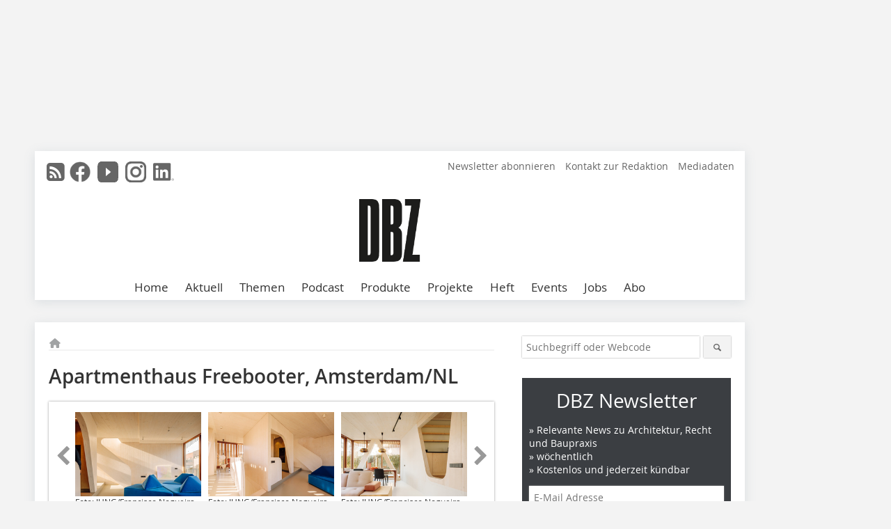

--- FILE ---
content_type: text/html; charset=UTF-8
request_url: https://www.dbz.de/artikel/dbz_Apartmenthaus_Freebooter_Amsterdam_NL-3505637.html
body_size: 18628
content:
<!DOCTYPE html>
<html lang="de">
	<head>
		<meta charset="UTF-8">
		<meta name="viewport" content="width=device-width, initial-scale=1.0">
		<meta http-equiv="X-UA-Compatible" content="IE=edge,chrome=1" />

		<link rel="shortcut icon" href="/favicon.ico" type="image/x-icon">
		<link rel="icon" href="/favicon.ico" type="image/x-icon">
		<link rel="apple-touch-icon" sizes="57x57" href="/media/favicon/apple-icon-57x57.png">
		<link rel="apple-touch-icon" sizes="60x60" href="/media/favicon/apple-icon-60x60.png">
		<link rel="apple-touch-icon" sizes="72x72" href="/media/favicon/apple-icon-72x72.png">
		<link rel="apple-touch-icon" sizes="76x76" href="/media/favicon/apple-icon-76x76.png">
		<link rel="apple-touch-icon" sizes="114x114" href="/media/favicon/apple-icon-114x114.png">
		<link rel="apple-touch-icon" sizes="120x120" href="/media/favicon/apple-icon-120x120.png">
		<link rel="apple-touch-icon" sizes="144x144" href="/media/favicon/apple-icon-144x144.png">
		<link rel="apple-touch-icon" sizes="152x152" href="/media/favicon/apple-icon-152x152.png">
		<link rel="apple-touch-icon" sizes="180x180" href="/media/favicon/apple-icon-180x180.png">
		<link rel="icon" type="image/png" sizes="192x192"  href="/media/favicon/android-icon-192x192.png">
		<link rel="icon" type="image/png" sizes="32x32" href="/media/favicon/favicon-32x32.png">
		<link rel="icon" type="image/png" sizes="96x96" href="/media/favicon/favicon-96x96.png">
		<link rel="icon" type="image/png" sizes="16x16" href="/media/favicon/favicon-16x16.png">

		
							<title>Apartmenthaus Freebooter, Amsterdam/NL
 - Deutsche BauZeitschrift</title>
				
				
				
							<meta property="og:title" content="Apartmenthaus Freebooter, Amsterdam/NL
 - Deutsche BauZeitschrift">
									<meta property="og:image" content="https://www.dbz.de/imgs/1/5/4/1/6/6/6/5ea5492e4fe1e88c.jpeg">
			<meta property="og:image:width" content="1200" />
			<meta property="og:image:height" content="800" />
		
					<meta name="twitter:card" content="summary">
				
							<link rel="alternate" type="application/rss+xml" title="RSS" href="/rss.xml" />
		
				<link rel="stylesheet" type="text/css" href="/css/lib/normalize.min.css">
		<link rel="stylesheet" type="text/css" href="/css/lib/fontello.min.css">
		<link rel="stylesheet" type="text/css" href="/css/lib/fontawesome.min.css">
		<link rel="stylesheet" type="text/css" href="/css/lib/solid.min.css">
		<link rel="stylesheet" type="text/css" href="/css/lib/owl.carousel.min.css">
		<link rel="stylesheet" type="text/css" href="/css/lib/jquery.fancybox.min.css?v=2.1.5" media="screen" />
		<link rel="stylesheet" type="text/css" href="/css/style.min.css">
					<link rel="stylesheet" type="text/css" href="/css/theme_dbz.min.css">
		
				
				<style>
		/* Plenigo Account Dropdown Styles */
		.plenigo-account-dropdown {
			position: relative;
			display: inline-block;
		}

		.account-menu {
			position: relative;
		}

		.account-trigger {
			display: flex;
			align-items: center;
			gap: 8px;
			padding: 8px;
			background: transparent;
			border: none;
			cursor: pointer;
			border-radius: 8px;
			transition: background-color 0.2s ease;
			outline: none;
			color: inherit;
		}

		.account-trigger:hover {
			background-color: rgba(255, 255, 255, 0.1);
		}

		/*.account-trigger:focus {
			outline: 2px solid #007bff;
			outline-offset: 2px;
		}*/

		.user-avatar {
			width: 32px;
			height: 32px;
			border-radius: 50%;
			display: flex;
			align-items: center;
			justify-content: center;
			font-weight: 600;
			color: white;
			font-size: 14px;
			flex-shrink: 0;
		}

		.user-avatar-guest {
			background-color: #6c757d !important;
		}

		.guest-icon {
			opacity: 0.8;
		}

		.avatar-letter {
			font-family: -apple-system, BlinkMacSystemFont, 'Segoe UI', Roboto, sans-serif;
		}

		.dropdown-arrow {
			color: currentColor;
			transition: transform 0.2s ease;
		}

		.account-trigger[aria-expanded="true"] .dropdown-arrow {
			transform: rotate(180deg);
		}

		.account-dropdown-menu {
			position: absolute;
			top: 100%;
			right: 0;
			margin-top: 8px;
			background: white;
			border: 1px solid #e9ecef;
			border-radius: 12px;
			box-shadow: 0 10px 25px rgba(0, 0, 0, 0.15);
			min-width: 280px;
			z-index: 1000;
			opacity: 0;
			visibility: hidden;
			transform: translateY(-10px);
			transition: all 0.2s ease;
		}

		.account-dropdown-menu.show {
			opacity: 1;
			visibility: visible;
			transform: translateY(0);
		}

		.dropdown-header {
			padding: 20px;
		}

		.user-avatar-large {
			width: 48px;
			height: 48px;
			border-radius: 50%;
			display: flex;
			align-items: center;
			justify-content: center;
			font-weight: 600;
			color: white;
			font-size: 18px;
			margin-bottom: 12px;
		}

		.avatar-letter-large {
			font-family: -apple-system, BlinkMacSystemFont, 'Segoe UI', Roboto, sans-serif;
		}

		.user-info {
			text-align: left;
		}

		.user-email {
			font-weight: 600;
			color: #333;
			margin-bottom: 4px;
			font-size: 14px;
		}

		.user-status {
			color: #28a745;
			font-size: 12px;
			font-weight: 500;
		}

		.guest-welcome h4 {
			margin: 0 0 8px 0;
			color: #333;
			font-size: 16px;
			font-weight: 600;
		}

		.guest-welcome p {
			margin: 0;
			color: #6c757d;
			font-size: 14px;
			line-height: 1.4;
		}

		.dropdown-divider {
			height: 1px;
			background-color: #e9ecef;
			margin: 0;
		}

		.dropdown-menu-items {
			padding: 8px;
		}

		.dropdown-item {
			display: flex;
			align-items: center;
			gap: 12px;
			padding: 12px 16px;
			text-decoration: none;
			color: #333;
			border-radius: 8px;
			transition: all 0.2s ease;
			font-size: 14px;
			font-weight: 500;
			border: 1px solid transparent;
			background-color: transparent;
		}

		/* Not logged in: green background on hover */
		.dropdown-item:hover {
			background-color: #4caf50;
			text-decoration: none;
			color: white;
			border-color: #4caf50;
		}

		.dropdown-item:hover .item-icon {
			color: white;
		}

		/* Primary item (Anmelden) - same as regular items */
		.primary-item {
			background-color: transparent;
			color: #333;
			border-color: transparent;
		}

		.primary-item:hover {
			background-color: #4caf50;
			color: white;
			border-color: #4caf50;
		}

		/* Logged in menu: only border on hover (no background) for regular items */
		.account-dropdown-menu--logged-in .dropdown-item:not(.logout-item):hover {
			background-color: transparent;
			color: #333;
			border-color: #4caf50;
		}

		.account-dropdown-menu--logged-in .dropdown-item:not(.logout-item):hover .item-icon {
			color: #333;
		}

		/* Logout item: light red background with opacity, red text */
		.logout-item {
			color: #dc3545;
		}

		.logout-item:hover {
			background-color: rgba(220, 53, 69, 0.1);
			color: #dc3545;
			border-color: transparent;
		}

		.logout-item:hover .item-icon {
			color: #dc3545;
		}

		.item-icon {
			color: currentColor;
			flex-shrink: 0;
		}

		/* Mobile adjustments */
		@media (max-width: 768px) {
			.account-dropdown-menu {
				right: -8px;
				left: -8px;
				min-width: auto;
				width: calc(100vw - 32px);
				max-width: 320px;
			}
			
			.dropdown-header {
				padding: 16px;
			}
			
			.user-avatar-large {
				width: 40px;
				height: 40px;
				font-size: 16px;
			}
		}
		</style>

				<style>
		.js-note-text {
			position: fixed;
			top: 0;
			left: 0;
			right: 0;
			width: 100%;
			z-index: 10000;
			background: linear-gradient(135deg, #ffd700 0%, #ffed4e 100%);
			border-bottom: 3px solid #ffc107;
			padding: 20px 24px;
			margin: 0;
			text-align: center;
			color: #856404;
			font-size: 16px;
			font-weight: 600;
			line-height: 1.6;
			box-shadow: 0 4px 12px rgba(0, 0, 0, 0.15);
			font-family: -apple-system, BlinkMacSystemFont, 'Segoe UI', Roboto, 'Helvetica Neue', Arial, sans-serif;
		}
		
		.js-note-text p {
			margin: 0;
			padding: 0;
		}
		
		/* Add padding to body when banner is visible to prevent content overlap */
		body:has(.js-note-text) {
			padding-top: 80px;
		}
		
		/* Fallback for browsers that don't support :has() */
		@supports not selector(:has(*)) {
			body {
				padding-top: 80px;
			}
		}
		
		/* Responsive adjustments */
		@media (max-width: 768px) {
			.js-note-text {
				padding: 16px 20px;
				font-size: 14px;
				line-height: 1.5;
			}
			
			body:has(.js-note-text) {
				padding-top: 70px;
			}
			
			@supports not selector(:has(*)) {
				body {
					padding-top: 70px;
				}
			}
		}
		</style>

		      
        <!-- Neues IVW-Tracking 2021 -->
		  					<!-- begin preload of IOM web manager -->
		<link rel='preload' href='//data-cdc9d8aabf.dbz.de/iomm/latest/manager/base/es6/bundle.js' as='script' id='IOMmBundle'>
		<link rel='preload' href='//data-cdc9d8aabf.dbz.de/iomm/latest/bootstrap/loader.js' as='script'>
		<!-- end preload of IOM web manager -->
		<!-- begin loading of IOMm bootstrap code -->
		<script type='text/javascript' src="//data-cdc9d8aabf.dbz.de/iomm/latest/bootstrap/loader.js"></script>
		<!-- end loading of IOMm bootstrap code -->
		<!-- Neues IVW-Tracking 2021 ENDE -->
		
				
																																																									
																<!-- Usercentrics Smart Data Protector Performance Optimierung (Vorladen der URLs) -->
				<link rel="preconnect" href="//privacy-proxy.usercentrics.eu">
				<link rel="preload" href="//privacy-proxy.usercentrics.eu/latest/uc-block.bundle.js" as="script">
				<link rel="dns-prefetch" href="//app.usercentrics.eu" /> 
				<link rel="dns-prefetch" href="//api.usercentrics.eu" />

								<!-- Usercentrics Consent Management Platform (CMP) mit TCF 2.0 -->
				<script id="usercentrics-cmp" data-settings-id="zq9XLUJpq" src="https://app.usercentrics.eu/browser-ui/latest/loader.js" data-tcf-enabled></script>

				<!-- Usercentrics Smart Data Protector -->
				<script type="application/javascript" src="https://privacy-proxy.usercentrics.eu/latest/uc-block.bundle.js"></script>

				<!-- Usercentrics Smart Data Protector Blockier-Liste -->
				<script>
					uc.blockOnly([
						'BJz7qNsdj-7', 						'HkocEodjb7',  						'BJ59EidsWQ',  						'HkYNq4sdjbm', 						'9V8bg4D63',   						'Hko_qNsui-Q'  											]);
				</script>
			
		

		<script type="text/javascript">
			window.dataLayer = window.dataLayer || [];
		window.dataLayer.push({'pageCategoryPrimary': "Primärkategorie nicht gesetzt" });
		window.dataLayer.push({'pageCategorySecondary': "Sekundärkategorie nicht gesetzt" });
		window.dataLayer.push({'pageAuthor': "Autor nicht gesetzt" });
		window.dataLayer.push({'pageIssue': "Ausgabe nicht gesetzt" });
		window.dataLayer.push({'pageContentType': "artikel" });
		</script>

							
<!-- Google Tag Manager -->
<script type="text/plain" data-usercentrics="Google Tag Manager">(function(w,d,s,l,i){w[l]=w[l]||[];w[l].push({'gtm.start':
new Date().getTime(),event:'gtm.js'});var f=d.getElementsByTagName(s)[0],
j=d.createElement(s),dl=l!='dataLayer'?'&l='+l:'';j.async=true;j.src=
'https://www.googletagmanager.com/gtm.js?id='+i+dl;f.parentNode.insertBefore(j,f);
})(window,document,'script','dataLayer','GTM-KMBND48');</script>
<!-- End Google Tag Manager -->

					<!-- Podcast by Podigee -->
<link rel="alternate" type="application/rss+xml" title="DBZ, der Podcast: Wir zeigen, wie gebaut wird und womit!" href="https://dbz-der-podcast.podigee.io/feed/mp3"/>
<!--End  Podcast by Podigee -->
				<script type="text/javascript" src="/js/lib/jquery-1.11.2.min.js"></script>

		

    <script type="application/ld+json">
    {
      "@context": "https://schema.org",
	        	"@type": "Article",
	        "mainEntityOfPage": {
        "@type": "WebPage",
        "@id": "https://www.dbz.de/artikel/dbz_Apartmenthaus_Freebooter_Amsterdam_NL-3505637.html"
      },

	        	"headline": "Apartmenthaus\u0020Freebooter,\u0020Amsterdam\/NL",
	  	 
	  		"description": "Das\u0020Zeeburgereiland\u0020ist\u0020eine\u0020k\u00FCnstliche\u0020Landmasse\u0020neben\u0020dem\u0020Stadtzentrum\u0020von\u0020Amsterdam,\u0020das\u0020hier\u0020vor\u0020mehr\u0020als\u0020100\u0020Jahren\u0020unter\u0020Wasser\u0020lag\u0020und\u0020als\u0020Durchgangsstation\u0020f\u00FCr\u0020Schiffe\u0020der\u0020niederl\u00E4ndischen...",
	        
      		"image": [
                                    "https://www.dbz.de/imgs/1/5/4/1/6/6/6/84f5faa444285c5c.jpg"
			  			  ,
			   
                                                      "https://www.dbz.de/imgs/1/5/4/1/6/6/6/2346b66d2d368885.jpg"
			  			  ,
			   
                                                      "https://www.dbz.de/imgs/1/5/4/1/6/6/6/ddab85d4423b78f8.jpg"
			  			  ,
			   
                                                      "https://www.dbz.de/imgs/1/5/4/1/6/6/6/e6a27e135a196e9e.jpg"
			  			  			   
                          		],
         
      
	    
      "publisher": {
        "@type": "Organization",
        "name": "Deutsche\u0020BauZeitschrift",
        "logo": {
        "@type": "ImageObject",
        "url": "https://www.dbz.de//media/img/logo.png"
        }
      }
	        	,"datePublished": "2020-02-27"
	  
	        	,"dateModified": "2020-02-27"
	  	  
	  	  	  	  	  ,"isAccessibleForFree": true
	      }
    </script>

		
							<link rel="canonical" href="https://www.dbz.de/artikel/dbz_Apartmenthaus_Freebooter_Amsterdam_NL-3505637.html"/>
		
							<!-- Leadinfo tracking code -->
			<script>
				(function(l,e,a,d,i,n,f,o){if(!l[i]){l.GlobalLeadinfoNamespace=l.GlobalLeadinfoNamespace||[];
				l.GlobalLeadinfoNamespace.push(i);l[i]=function(){(l[i].q=l[i].q||[]).push(arguments)};l[i].t=l[i].t||n;
				l[i].q=l[i].q||[];o=e.createElement(a);f=e.getElementsByTagName(a)[0];o.async=1;o.src=d;f.parentNode.insertBefore(o,f);}
				}(window,document,'script','https://cdn.leadinfo.eu/ping.js','leadinfo','LI-665D73B1B4E97'));
			</script>
			</head>

	<body>
						
		<div id="newsletter-dialogue__background" class="ga_newsletter-dialogue"></div>
		<div class="body__wrapper">

													<div class="ad-body-topbanner">
						<ins class="asm_async_creative" style="display:inline-block; width:728px; height: 90px; text-align:left; text-decoration:none;" data-asm-cdn="cdn.adspirit.de" data-asm-host="bauverlag.adspirit.de"  data-asm-params="pid=42&gdpr_consent=[consentstring]"></ins><script src="//cdn.adspirit.de/adasync.min.js" async type="text/javascript"></script>

<div class="adspirit__layer-ad">
<ins class="asm_async_creative" style="display:inline-block; width:1px; height:1px;text-align:left; text-decoration:none;" data-asm-cdn="cdn.adspirit.de" data-asm-host="bauverlag.adspirit.de" data-asm-params="pid=156&gdpr_consent=[consentstring]"></ins><script src="//cdn.adspirit.de/adasync.min.js" async type="text/javascript"></script>
</div>
<script>
if (window.innerWidth < 768) {
let layerAd = document.querySelector(".adspirit__layer-ad");
layerAd.innerHTML = ' ';
}
</script>
					</div>
													<div class="ad-body-skyscraper">
						<ins class="asm_async_creative" style="display:inline-block; text-align:left; text-decoration:none;" data-asm-cdn="cdn.adspirit.de" data-asm-host="bauverlag.adspirit.de"  data-asm-params="pid=40&gdpr_consent=[consentstring]"></ins><script src="//cdn.adspirit.de/adasync.min.js" async type="text/javascript"></script>
					</div>
				
					<div class="body__container">
						<div class="body__inner">
							<header class="header--main">
							<div class="header__meta clearfix">

																<ul class="social-media__list--head left">
								<li class="social-media__item--head"><a href="/rss.xml" target="_blank" title="RSS Feed | News"><i class="icon-rss-squared"></i></a></li> 								 <li class="social-media__item--head"><a href="https://www.facebook.com/DBZDeutscheBauZeitschrift/" class="social-media__link--head" target="_blank"><img class="social-media__icon" src="/media/img/social-media-icons/gray/facebook_72x72_gray.png" alt="Facebook" width="30" height="30"></a></li> 																 <li class="social-media__item--head"><a href="https://www.youtube.com/channel/UCJ60AZyuHI1d7zsjfvK-kIg" class="social-media__link--head" target="_blank"><img class="social-media__icon" src="/media/img/social-media-icons/gray/youtube_social_icon_gray_64x64.png" alt="YouTube" width="30" height="30"></a></li> 								 <li class="social-media__item--head"><a href="https://www.instagram.com/dbz_deutschebauzeitschrift/" class="social-media__link--head" target="_blank"><img class="social-media__icon" src="/media/img/social-media-icons/gray/instagram_72x72_gray.png" alt="Instagram" width="30" height="30"></a></li> 																 <li class="social-media__item--head"><a href="https://www.linkedin.com/company/dbz-deutsche-bauzeitschrift" class="social-media__link--head" target="_blank"><img class="social-media__icon" src="/media/img/social-media-icons/gray/Linkedin_logo_gray.svg" alt="LinkedIn" width="30" height="30"></a></li> 							</ul>

																
																<ul class="nav-meta right">
																																								<li class="nav-meta__item">
												<a href="/dbz-newsletter_3275088.html"  target="_parent" >Newsletter abonnieren</a>
											</li>
																																																		<li class="nav-meta__item">
												<a href="/kontakt.html"  target="_parent" >Kontakt zur Redaktion</a>
											</li>
																																																		<li class="nav-meta__item">
												<a href="https://bauverlag.de/dbz-mediadaten"  target="_parent" >Mediadaten</a>
											</li>
																												
																										</ul>

							</div>

																			<div class="header__logo">
								<a href="/"><img src="/media/img/logo.png" alt="Deutsche BauZeitschrift"/></a>
							</div>
						
												

<label id="menu-button" class="icon-menu" for="mobile-menu">Menü</label>
<nav class="header__nav clearfix">
	<input type="checkbox" id="mobile-menu">

	<ul class="nav-main--level_1">
						<li class="nav-main__item--level_1">
			<a class="nav-main__link " href="https://www.dbz.de/index.html" >
				Home
			</a>

			
		</li>
				<li class="nav-main__item--level_1">
			<a class="nav-main__link " href="https://www.dbz.de/news.html" >
				Aktuell
			</a>

			
		</li>
				<li class="nav-main__item--level_1">
			<a class="nav-main__link " href="" >
				Themen
			</a>

											<label title="Toggle Drop-down" class="drop-icon" for="sub-menu-1">
	    		<i class="icon-down-open"></i>
	    	</label>
	    	<input type="checkbox" id="sub-menu-1">
	    	<ul class="nav-main--level_2">
											<li class="nav-main__item">
	        		<a class="nav-main__link--level_2" href="https://www.dbz.de/kategorie/technik-3138748.html" >
	        			Baupraxis
	        		</a>
	    			</li>
																	<li class="nav-main__item">
	        		<a class="nav-main__link--level_2" href="https://www.dbz.de/kategorie/bauschaden-3138814.html" >
	        			Bauschäden
	        		</a>
	    			</li>
																	<li class="nav-main__item">
	        		<a class="nav-main__link--level_2" href="https://www.dbz.de/kategorie/bueromanagement-3354939.html" >
	        			Büromanagement
	        		</a>
	    			</li>
																	<li class="nav-main__item">
	        		<a class="nav-main__link--level_2" href="https://www.dbz.de/kategorie/bim-3172309.html" >
	        			Digitalisierung
	        		</a>
	    			</li>
																	<li class="nav-main__item">
	        		<a class="nav-main__link--level_2" href="https://www.dbz.de/kategorie/klimagerechtes-bauen-3138798.html" >
	        			Klimagerechtes Bauen
	        		</a>
	    			</li>
																	<li class="nav-main__item">
	        		<a class="nav-main__link--level_2" href="https://www.dbz.de/kategorie/gastronomie-hotel-3138783.html" >
	        			Hotel
	        		</a>
	    			</li>
																	<li class="nav-main__item">
	        		<a class="nav-main__link--level_2" href="https://www.dbz.de/kategorie/hochschule-3138932.html" >
	        			Hochschule
	        		</a>
	    			</li>
																	<li class="nav-main__item">
	        		<a class="nav-main__link--level_2" href="https://www.dbz.de/kategorie/modulbau-3251139.html" >
	        			Modulbau
	        		</a>
	    			</li>
																	<li class="nav-main__item">
	        		<a class="nav-main__link--level_2" href="https://www.dbz.de/kategorie/baurecht-3138941.html" >
	        			Recht
	        		</a>
	    			</li>
																	<li class="nav-main__item">
	        		<a class="nav-main__link--level_2" href="https://www.dbz.de/artikel/dbz_Corona_at_Work_Homeoffice_in_einem_Architekturbuero-3559150.html" >
	        			
	        		</a>
	    			</li>
												    	</ul>
			
		</li>
				<li class="nav-main__item--level_1">
			<a class="nav-main__link " href="https://www.dbz.de/podcast-3513185.html" >
				Podcast
			</a>

			
		</li>
				<li class="nav-main__item--level_1">
			<a class="nav-main__link " href="https://www.dbz.de/produkt_index_13765.html" >
				Produkte
			</a>

											<label title="Toggle Drop-down" class="drop-icon" for="sub-menu-2">
	    		<i class="icon-down-open"></i>
	    	</label>
	    	<input type="checkbox" id="sub-menu-2">
	    	<ul class="nav-main--level_2">
											<li class="nav-main__item">
	        		<a class="nav-main__link--level_2" href="https://www.dbz.de/kategorie/akustik-3138915.html" >
	        			Akustik
	        		</a>
	    			</li>
																	<li class="nav-main__item">
	        		<a class="nav-main__link--level_2" href="https://www.dbz.de/kategorie/ausbau-3380046.html" >
	        			Ausbau
	        		</a>
	    			</li>
																	<li class="nav-main__item">
	        		<a class="nav-main__link--level_2" href="https://www.dbz.de/kategorie/bad-sanitaer-3138879.html" >
	        			Bad / Sanitär
	        		</a>
	    			</li>
																	<li class="nav-main__item">
	        		<a class="nav-main__link--level_2" href="https://www.dbz.de/kategorie/boden-wand-decke-3138897.html" >
	        			Boden / Wand / Decke
	        		</a>
	    			</li>
																	<li class="nav-main__item">
	        		<a class="nav-main__link--level_2" href="https://www.dbz.de/kategorie/brandschutz-3138888.html" >
	        			Brandschutz / Schallschutz
	        		</a>
	    			</li>
																	<li class="nav-main__item">
	        		<a class="nav-main__link--level_2" href="https://www.dbz.de/kategorie/buero-interieur-3138909.html" >
	        			Büro / Interieur
	        		</a>
	    			</li>
																	<li class="nav-main__item">
	        		<a class="nav-main__link--level_2" href="https://www.dbz.de/kategorie/dach-3138903.html" >
	        			Dach
	        		</a>
	    			</li>
																	<li class="nav-main__item">
	        		<a class="nav-main__link--level_2" href="https://www.dbz.de/kategorie/daemmung-3138906.html" >
	        			Dämmung
	        		</a>
	    			</li>
																	<li class="nav-main__item">
	        		<a class="nav-main__link--level_2" href="https://www.dbz.de/kategorie/farbe-putz-3138923.html" >
	        			Farben / Putze / Beschichtungen
	        		</a>
	    			</li>
																	<li class="nav-main__item">
	        		<a class="nav-main__link--level_2" href="https://www.dbz.de/kategorie/fassade-3380076.html" >
	        			Fassade
	        		</a>
	    			</li>
																	<li class="nav-main__item">
	        		<a class="nav-main__link--level_2" href="https://www.dbz.de/kategorie/fenster-tuer-3138873.html" >
	        			Fenster / Sonnenschutz
	        		</a>
	    			</li>
																	<li class="nav-main__item">
	        		<a class="nav-main__link--level_2" href="https://www.dbz.de/kategorie/gebaeudeautomation-3138885.html" >
	        			Gebäudeautomation
	        		</a>
	    			</li>
																	<li class="nav-main__item">
	        		<a class="nav-main__link--level_2" href="https://www.dbz.de/kategorie/glas-3380078.html" >
	        			Glas
	        		</a>
	    			</li>
																	<li class="nav-main__item">
	        		<a class="nav-main__link--level_2" href="https://www.dbz.de/kategorie/heizung-klima-lueftung-hkl-3138918.html" >
	        			Heizung / Klima / Lüftung
	        		</a>
	    			</li>
																	<li class="nav-main__item">
	        		<a class="nav-main__link--level_2" href="https://www.dbz.de/kategorie/licht-3138882.html" >
	        			Licht
	        		</a>
	    			</li>
																	<li class="nav-main__item">
	        		<a class="nav-main__link--level_2" href="https://www.dbz.de/kategorie/mauerwerk-3138900.html" >
	        			Mauerwerk
	        		</a>
	    			</li>
																	<li class="nav-main__item">
	        		<a class="nav-main__link--level_2" href="https://www.dbz.de/kategorie/sicherheit-3138891.html" >
	        			Sicherheit
	        		</a>
	    			</li>
																	<li class="nav-main__item">
	        		<a class="nav-main__link--level_2" href="https://www.dbz.de/kategorie/software-hardware-bim-3138894.html" >
	        			Software / Hardware
	        		</a>
	    			</li>
																	<li class="nav-main__item">
	        		<a class="nav-main__link--level_2" href="https://www.dbz.de/kategorie/trockenbau-3138912.html" >
	        			Trockenbau
	        		</a>
	    			</li>
																	<li class="nav-main__item">
	        		<a class="nav-main__link--level_2" href="https://www.dbz.de/kategorie/tueren-tore-3380104.html" >
	        			Türen / Tore
	        		</a>
	    			</li>
												    	</ul>
			
		</li>
				<li class="nav-main__item--level_1">
			<a class="nav-main__link " href="https://www.dbz.de/kategorie/projekt-3151793.html" >
				Projekte
			</a>

			
		</li>
				<li class="nav-main__item--level_1">
			<a class="nav-main__link " href="" >
				Heft
			</a>

											<label title="Toggle Drop-down" class="drop-icon" for="sub-menu-3">
	    		<i class="icon-down-open"></i>
	    	</label>
	    	<input type="checkbox" id="sub-menu-3">
	    	<ul class="nav-main--level_2">
											<li class="nav-main__item">
	        		<a class="nav-main__link--level_2" href="https://www.dbz.de/aktuelle_ausgabe.html" >
	        			Aktuelle Ausgabe
	        		</a>
	    			</li>
																	<li class="nav-main__item">
	        		<a class="nav-main__link--level_2" href="https://www.dbz.de/archiv.html" >
	        			Heftarchiv DBZ
	        		</a>
	    			</li>
																	<li class="nav-main__item">
	        		<a class="nav-main__link--level_2" href="https://www.dbz.de/supplements.html" >
	        			eMagazine
	        		</a>
	    			</li>
												    	</ul>
			
		</li>
				<li class="nav-main__item--level_1">
			<a class="nav-main__link " href="https://bauverlag-events.de/"  target="_self" >
				Events
			</a>

			
		</li>
				<li class="nav-main__item--level_1">
			<a class="nav-main__link " href="https://stellenmarkt.dbz.de/?utm_source=dbz.de&amp;utm_medium=nav-first-level&amp;utm_campaign=content&amp;utm_content=dbz"  target="_blank" >
				Jobs
			</a>

			
		</li>
				<li class="nav-main__item--level_1">
			<a class="nav-main__link " href="https://www.bauverlag-shop.de/print-abonnement/architektur-bauingenieurwesen/dbz-deutsche-bauzeitschrift/#emotion--1?utm_source=www.dbz.de&amp;amp&amp;utm_medium=nav-first-level&amp;amp&amp;utm_campaign=content&amp;amp&amp;utm_content=brand"  target="_blank" >
				Abo
			</a>

			
		</li>
			</ul>
</nav>


					</header>

										<form action="/suche.html" method="get" class="search__wrapper--mobile">
						<fieldset class="search">
							<input class="search__text autoclear" type="text" name="s_text" title="Suchbegriff oder Webcode" placeholder="Suchbegriff oder Webcode"/>
							<button class="search__button" type="submit" title="Suchen"> <i class="icon-search"></i> </button>
						</fieldset>
					</form>


										
	

	<div class="ad-wrapper">
		<ins class="asm_async_creative" style="display:inline-flex;margin-left:-12px;margin-bottom:10px; text-align:left; text-decoration:none;" data-asm-cdn="cdn.adspirit.de" data-asm-host="bauverlag.adspirit.de" data-asm-responsive="1" data-asm-params="pid=72&gdpr_consent=[consentstring]"></ins><script src="//cdn.adspirit.de/adasync.min.js" async type="text/javascript"></script>
	</div>






<div class="body__content clearfix">
	<main>

					<div class="main__content">
		
				
		
    <ul class="nav-breadcrumb">
            
        <li class="nav-breadcrumb__item">
            <a href="/">
                <i class="fa-solid fa-house fa-fw"></i>
                    <span class="nav-breadcrumb__item-display--none">Home</span>
            </a>
        </li>
                                                
    </ul>


		<article>
    	<header>
				
								<h1 class="article__heading">
												Apartmenthaus Freebooter, Amsterdam/NL
					</h1>
				
				
								


				<div class="carousel__wrapper">
			<div id="owl-carousel" class="carousel_content">

									<div class="carousel__item">
						<a class="fancybox__image"
							rel="gallery-top"
							attr-ref="bild-1"
							href="https://www.dbz.de/imgs/1/5/4/1/6/6/6/84f5faa444285c5c.jpg">
							<img src="https://www.dbz.de/imgs/1/5/4/1/6/6/6/tok_6a3ab2de978ee0eb1b5974954eef21ec/w300_h200_x600_y400_84f5faa444285c5c.jpg" alt=" Ausgestattet ist das Apartmenthaus in Amsterdam mit dem JUNG Designklassiker LS 990 in Dark. Die klassische Form und minimalistische Ästhetik des Schalterklassikers setzt mit der Farbwahl in Dark ein ikonisches Statement  "  width="300"  height="200"/>
						</a>
						<span class="carousel__bildnachweis">Foto: JUNG/Francisco Nogueira </span>

												<div class="fancybox__unsichtbar" id="bild-1">
							<div class="fancybox__bildunterschrift">Ausgestattet ist das Apartmenthaus in Amsterdam mit dem JUNG Designklassiker LS 990 in Dark. Die klassische Form und minimalistische Ästhetik des Schalterklassikers setzt mit der Farbwahl in Dark ein ikonisches Statement </div>
							<div class="fancybox__bildnachweis">Foto: JUNG/Francisco Nogueira </div>
						</div>
					</div>
									<div class="carousel__item">
						<a class="fancybox__image"
							rel="gallery-top"
							attr-ref="bild-2"
							href="https://www.dbz.de/imgs/1/5/4/1/6/6/6/2346b66d2d368885.jpg">
							<img src="https://www.dbz.de/imgs/1/5/4/1/6/6/6/tok_b5f041dec8d4c3847fd5fdd3b6e77137/w300_h200_x600_y600_2346b66d2d368885.jpg" alt=""  width="300"  height="200"/>
						</a>
						<span class="carousel__bildnachweis">Foto: JUNG/Francisco Nogueira </span>

												<div class="fancybox__unsichtbar" id="bild-2">
							<div class="fancybox__bildunterschrift"></div>
							<div class="fancybox__bildnachweis">Foto: JUNG/Francisco Nogueira </div>
						</div>
					</div>
									<div class="carousel__item">
						<a class="fancybox__image"
							rel="gallery-top"
							attr-ref="bild-3"
							href="https://www.dbz.de/imgs/1/5/4/1/6/6/6/ddab85d4423b78f8.jpg">
							<img src="https://www.dbz.de/imgs/1/5/4/1/6/6/6/tok_813896d32207f621cfdd6fc3e30c0ec1/w300_h200_x600_y600_ddab85d4423b78f8.jpg" alt=""  width="300"  height="200"/>
						</a>
						<span class="carousel__bildnachweis">Foto: JUNG/Francisco Nogueira </span>

												<div class="fancybox__unsichtbar" id="bild-3">
							<div class="fancybox__bildunterschrift"></div>
							<div class="fancybox__bildnachweis">Foto: JUNG/Francisco Nogueira </div>
						</div>
					</div>
									<div class="carousel__item">
						<a class="fancybox__image"
							rel="gallery-top"
							attr-ref="bild-4"
							href="https://www.dbz.de/imgs/1/5/4/1/6/6/6/e6a27e135a196e9e.jpg">
							<img src="https://www.dbz.de/imgs/1/5/4/1/6/6/6/tok_743dd3166eaef6ff9c909ec0da1af310/w300_h200_x600_y900_e6a27e135a196e9e.jpg" alt=""  width="300"  height="200"/>
						</a>
						<span class="carousel__bildnachweis">Foto: JUNG/Francisco Nogueira </span>

												<div class="fancybox__unsichtbar" id="bild-4">
							<div class="fancybox__bildunterschrift"></div>
							<div class="fancybox__bildnachweis">Foto: JUNG/Francisco Nogueira </div>
						</div>
					</div>
				
			</div>
			<a class="carousel__control--prev"><i class="icon-left-open"></i></a>
			<a class="carousel__control--next"><i class="icon-right-open"></i></a>
		</div>

					

    	</header>

										<div class="responsive_ad">
					<ins class="asm_async_creative" style="display:block; text-align:left; text-decoration:none;" data-asm-cdn="cdn.adspirit.de" data-asm-host="bauverlag.adspirit.de" data-asm-responsive="1" data-asm-params="pid=35&gdpr_consent=[consentstring]"></ins><script src="//cdn.adspirit.de/adasync.min.js" async type="text/javascript"></script>
				</div>
			
																			<div id="article-height" class="article__text">
															<p>Das Zeeburgereiland ist eine künstliche Landmasse neben dem Stadtzentrum von Amsterdam, das hier vor mehr als 100 Jahren unter Wasser lag und als Durchgangsstation für Schiffe der niederländischen Marine diente. Die Idee zum Projekt Freebooter wurde aus den Hauptelementen geboren, die das Gebiet charakterisieren. Die Vision der Architekten von GG-loop vereint in dem Begriff Freebooter sowohl die Prinzipien der Meeresarchitektur als auch die historische Komponente des abenteuerlichen Geistes der Seeleute und überführt dies in gegenwärtige moderne Architekturen. Materialien aus dem Schiffsbau wie Rotzedern- und Kiefernholz, Stahl und Glas stellen den Bezug zur Umgebung her, die traditionelle holländische Architektur schafft großzügige Innenräume und inspirierte die Bautechnik. Die Offenheit des Grundrisses und die Anpassung der Höhe je nach Funktion des Raumes, folgt dem Grundprinzip der Schiffstechnik. Die Transparenz der Fassaden, der Balkone und Terrassen, geben  dem Nutzer das Gefühl, auf einem Schiffsdeck zu stehen. Die Fluidität von Wasser und Wind, die das Schiff tragen und bewegen, waren Inspiration  sowohl für den Grundriss, die Innenräume als auch für das Muster der Beschattungsstruktur. Die Grundrisse der Apartments sind auf verschiedenen Geschossen unterschiedlich angelegt, durch das äußere System der umschließenden Balkone und Terrassen entsteht ein kontinuierliches Bindeglied zwischen den Innen- und Außenräumen.</p>
	
												<div class="clear"></div>
					</div>
				
																				
			
										          			<div class="article__textelement">
            			<h2>Projektdaten</h2><p><strong>Architektur: </strong>Studio GG-Loop, Amsterdam/NL, <a href="http://www.gg-loop.com" target="_blank" >www.gg-loop.com</a></p><p><strong>Fertigstellung:</strong> 2019</p><p><strong>Hersteller: </strong>Albrecht JUNG GmbH &amp; Co. KG, <a href="http://www.jung.de" target="_blank" >www.jung.de</a></p><p><strong>Produkt:</strong> LS 990</p>
          			</div>
      																			
							
									
						
						

																														<div class="related-magazin--noTeasertext">
							<div class="related-magazin--flex">
																	<a href="/ausgaben/dbz_2020-03-3505352.html">
										<div class="related-magazin--mobile">
											<div class="related-magazin__roofline">
												Dieser Artikel erschien in
											</div>
											<h3 class="related-magazin__heading">
																									DBZ 03/2020
																							</h3>
										</div>
									</a>
																<div class="related-magazin__cover">
									<a href="/ausgaben/dbz_2020-03-3505352.html">
										<img src="https://www.dbz.de/imgs/124967339_379d2cb9ab.jpg" alt="" loading="lazy"  width="255"  height="336">
									</a>
								</div>
								<div class="related-magazin__text">
																			<a href="/ausgaben/dbz_2020-03-3505352.html">
											<div class="related-magazin--noMobile">
												<div class="related-magazin__roofline">
													Dieser Artikel erschien in
												</div>
												<h3 class="related-magazin__heading">
																											DBZ 03/2020
																									</h3>
											</div>
										</a>
																											<div class="supplement__title--top">Ressort:&nbsp; Produktanwendung </div>

							<div class="related-magazin__buttons">
																											<a href="https://www.bauverlag-shop.de/print-abonnement/architektur-bauingenieurwesen/dbz-deutsche-bauzeitschrift/#emotion--1?utm_source=www.dbz.de&utm_medium=rel-issue-button&utm_campaign=content&utm_content=issue-dbz_Apartmenthaus_Freebooter_Amsterdam_NL" target="_blank" class="button related-magazin__button">Abonnement</a>
																									<a href="/ausgaben/dbz_2020-03-3505352.html" class="button related-magazin__button">Inhaltsverzeichnis</a>
							</div>
								</div>
							</div>
						</div>
												
			    	<ul class="social-media__list">
			<li class="social-media__item">
						<a title="Auf facebook teilen" href="https://www.facebook.com/sharer.php?u=https://www.dbz.de/artikel/dbz_Apartmenthaus_Freebooter_Amsterdam_NL-3505637.html" class="social-media__link" target="_blank"><img class="social-media__icon" src="/media/img/social-media-icons/facebook_72x72_black.png" alt="Facebook" width="30" height="30"></a>
			</li>
			<li class="social-media__item">
						<a title="Tweet auf X" href="https://twitter.com/intent/tweet?url=https://www.dbz.de/artikel/dbz_Apartmenthaus_Freebooter_Amsterdam_NL-3505637.html" class="social-media__link" target="_blank"><img class="social-media__icon" src="/media/img/social-media-icons/x-twitter.svg" alt="X Twitter" width="30" height="30"></a>
			</li>

			<li class="social-media__item">
						<a title="Auf Xing teilen" href="https://www.xing-share.com/app/user?op=share;sc_p=xing-share;url=https://www.dbz.de/artikel/dbz_Apartmenthaus_Freebooter_Amsterdam_NL-3505637.html" class="social-media__link" target="_blank"><img class="social-media__icon" src="/media/img/social-media-icons/XING_logo_72x72_black.png" alt="XING" width="30" height="30"></a>
			</li>
			<li class="social-media__item">
						<a title="Auf LinkedIn teilen" href="https://www.linkedin.com/shareArticle?mini=true&url=https://www.dbz.de/artikel/dbz_Apartmenthaus_Freebooter_Amsterdam_NL-3505637.html" class="social-media__link" target="_blank"><img class="social-media__icon" src="/media/img/social-media-icons/Linkedin_logo_black.svg" alt="LinkedIn" width="30" height="30"></a>
			</li>
			<li class="social-media__item">
						<a title="Per E-Mail teilen" href="mailto:?subject=Empfehlung eines Artikels von &body=https://www.dbz.de/artikel/dbz_Apartmenthaus_Freebooter_Amsterdam_NL-3505637.html" class="social-media__link"><i class="icon-mail-squared social-media__icon"></i></a>
			</li>
			<li class="social-media__item">
						<a title="Artikel drucken" href="javascript:window.print();" class="social-media__link"><i class="icon-print social-media__icon"></i></a>
			</li>
		</ul>

  	</article>

					<div id="newsletter-dialogue" data-wait-time="30">
	<span id="newsletter-dialogue__close">x</span>
	<div class="newsletter-dialogue__title">
		DBZ Newsletter
	</div>
	<div class="newsletter-dialogue__content">
                <p>Dieser Beitrag hat Ihr Interesse geweckt? Dann bleiben Sie auf dem Laufenden und melden sich zu unserem kostenlosen wöchentlichen Newsletter an:</p>
		<ul class="newsletter-dialogue__list">
			<li>» Relevante Architekturprojekte</li>
			<li>» Bautechnische Fachinformationen</li>
			<li>» Rechtliche Fragen</li>
			<li>» Aktuelle Veranstaltungshinweise</li>
			<li>» jederzeit kündbar</li>
		</ul>
		<form class="newsletter-dialogue__form" data-dest="https://web.inxmail.com/bauverlag/subscription/servlet" method="post">
			<input name="INXMAIL_SUBSCRIPTION" value="DBZ" type="hidden">
			<input name="INXMAIL_HTTP_REDIRECT" value="https://www.dbz.de/dbz-newsletter-bestaetigung-bei-anmeldung-versendet_3275762.html" type="hidden">
			<input name="INXMAIL_HTTP_REDIRECT_ERROR" value="https://www.dbz.de/dbz-newsletter-fehlerseite_3275769.html" type="hidden">
			<input name="INXMAIL_CHARSET" value="UTF-8" type="hidden">
			<input name="Sprache" value="de" type="hidden">
			<input name="Formular DBZ" value="NL-Modaldialog" type="hidden">
		  <fieldset>
			<input class="newsletter-dialogue__email" type="text" id="email" name="email" placeholder="E-Mail-Adresse">
                       <div class="form__cell" style="display: none;">
                               <input id="mail_repeat" class="form__input" type="text" name="mail_repeat">
                         </div>
			<button class="honeypot ga_newsletter-dialogue newsletter-dialogue__button" type="Submit" value="Abonnieren" name="Submit"><b>Melden Sie sich jetzt an! </b></button>
		  </fieldset>
		</form>
		<p class="newsletter-dialogue__meta">
		  <a class="ga_newsletter-dialogue" href="https://www.dbz.de/dbz-newsletter_3275088.html">Beispiele, Hinweise: Datenschutz, Analyse, Widerruf</a>
		</p>
	</div>
</div>
		

								<div class="ca-results">
				<h2>Thematisch passende Artikel:</h2>

											<div class="teaser-sm__wrapper clearfix">
															<span class="teaser-sm__issue">Ausgabe Hotel/2019</span>
																						<span class="teaser-sm__roofline">Robust, elegant und
intelligent</span>
														<h3 class="teaser-sm__heading">
								<a href="/artikel/dbz_QO_Amsterdam_NL-3456453.html">
									QO Amsterdam/NL
								</a>
							</h3>
																						<figure class="teaser-sm__img">
									<a href="/artikel/dbz_QO_Amsterdam_NL-3456453.html">
										<img src="https://www.dbz.de/imgs/1/5/0/2/8/1/4/tok_f139ce42fdd98b97eb4f1ba40bf355cf/w380_h285_x600_y450_4beb7a3fb1a853aa.jpeg" alt="qo amsterdam" loading="lazy"  width="380"  height="285"/>
									</a>
								</figure>
								<div class="teaser-sm__text--right">
									<p>Von außen wird das QO Amsterdam, das den Abschluss einer Wohnblockbebauung bildet, durch ein 8-stöckiges Sockelbauwerk und einen daraus emporwachsenden, schlanken Hotelturm charakterisiert. Formal...</p>
									<a class="button button--teaser" href="/artikel/dbz_QO_Amsterdam_NL-3456453.html" title="QO Amsterdam/NL">mehr</a>
								</div>
													</div>
											<div class="teaser-sm__wrapper clearfix">
															<span class="teaser-sm__issue">Ausgabe 05/2012</span>
																						<span class="teaser-sm__roofline">BauWerk</span>
														<h3 class="teaser-sm__heading">
								<a href="/artikel/dbz_The_Eye_Filminstitut_in_Amsterdam_NL-1417679.html">
									The Eye

Filminstitut in Amsterdam/NL
								</a>
							</h3>
																						<figure class="teaser-sm__img">
									<a href="/artikel/dbz_The_Eye_Filminstitut_in_Amsterdam_NL-1417679.html">
										<img src="https://www.dbz.de/imgs/tok_1ed0430830cc7646612432efd9aeede2/w210_h127_x105_y63_49007040_f541cb6c5c.jpg" alt="" loading="lazy"  width="210"  height="127"/>
									</a>
								</figure>
								<div class="teaser-sm__text--right">
									<p>Delugan Meissl Associated Architects (DMAA) präsentierte einen Entwurf, der einen ausgesprochen zuversichtlich mache, dass nicht nur ein konzeptueller und kreativer Zugang für diesen besonderen...</p>
									<a class="button button--teaser" href="/artikel/dbz_The_Eye_Filminstitut_in_Amsterdam_NL-1417679.html" title="The Eye

Filminstitut in Amsterdam/NL">mehr</a>
								</div>
													</div>
											<div class="teaser-sm__wrapper clearfix">
															<span class="teaser-sm__issue">Ausgabe 10/2023</span>
																						<span class="teaser-sm__roofline">Skelett voll Leben</span>
														<h3 class="teaser-sm__heading">
								<a href="/artikel/de-warren-amsterdamnl-4014247.html">
									De Warren, Amsterdam/NL
								</a>
							</h3>
																						<figure class="teaser-sm__img">
									<a href="/artikel/de-warren-amsterdamnl-4014247.html">
										<img src="https://www.dbz.de/imgs/2/0/0/7/6/1/5/tok_fbe6c883e3aecf2ebf9c01cbea78701e/w380_h308_x600_y486_DSCF4629-6a753d07747ee46d.jpeg" alt="" loading="lazy"  width="380"  height="308"/>
									</a>
								</figure>
								<div class="teaser-sm__text--right">
									<p>

Exponiert ist nicht nur die Lage: Das Mehrfamilienwohnhaus De Warren bildet das Eckgebäude eines Häuserblocks auf dem sogenannten Centrumeiland, einer neu aufgeschütteten, ungefähr 15?ha...</p>
									<a class="button button--teaser" href="/artikel/de-warren-amsterdamnl-4014247.html" title="De Warren, Amsterdam/NL">mehr</a>
								</div>
													</div>
											<div class="teaser-sm__wrapper clearfix">
															<span class="teaser-sm__issue">Ausgabe 12/2021</span>
																					<h3 class="teaser-sm__heading">
								<a href="/artikel/dbz_Kuenstliche_Intelligenz_praktisch_nutzen-3711880.html">
									Künstliche Intelligenz praktisch nutzen
								</a>
							</h3>
																						<figure class="teaser-sm__img">
									<a href="/artikel/dbz_Kuenstliche_Intelligenz_praktisch_nutzen-3711880.html">
										<img src="https://www.dbz.de/imgs/1/7/2/4/8/1/9/tok_1bda06a950b48cbc797eab72165f76ac/w380_h213_x600_y337_e33798b38ba582bd.jpeg" alt="" loading="lazy"  width="380"  height="213"/>
									</a>
								</figure>
								<div class="teaser-sm__text--right">
									<p>Eine Studie des McKinsey Global Institute (MGI, 2018*) hat das wirtschaftliche Potential künstlicher Intelligenz über Länder und Branchen hinweg unter die Lupe genommen.  Darin wird...</p>
									<a class="button button--teaser" href="/artikel/dbz_Kuenstliche_Intelligenz_praktisch_nutzen-3711880.html" title="Künstliche Intelligenz praktisch nutzen">mehr</a>
								</div>
													</div>
											<div class="teaser-sm__wrapper clearfix">
															<span class="teaser-sm__issue">Ausgabe Hotel 2023/2023</span>
																						<span class="teaser-sm__roofline">In Analogie erweitert</span>
														<h3 class="teaser-sm__heading">
								<a href="/artikel/pillows-grand-boutique-hotel-maurits-at-the-park-amsterdamnl-4015675.html">
									Pillows Grand Boutique Hotel Maurits at the Park, Amsterdam/NL

								</a>
							</h3>
																						<figure class="teaser-sm__img">
									<a href="/artikel/pillows-grand-boutique-hotel-maurits-at-the-park-amsterdamnl-4015675.html">
										<img src="https://www.dbz.de/imgs/2/0/0/9/0/2/5/tok_664475b81c260083800c53e21c082c50/w380_h289_x600_y457_01_Office_Winhov_Pillows_Hotel___9516__Stefan_Mu__9568__ller_028_A4.tif-252ce6c7de78769d.jpeg" alt="" loading="lazy"  width="380"  height="289"/>
									</a>
								</figure>
								<div class="teaser-sm__text--right">
									<p>

Entlang des Oosterparks im Südosten Amsterdams, dem ältesten Stadtpark der Stadt, entstanden ab 1907 mehrere imposante Backsteinbauten. Bis Ende des 19. Jahrhunderts befand sich anstelle des Parks...</p>
									<a class="button button--teaser" href="/artikel/pillows-grand-boutique-hotel-maurits-at-the-park-amsterdamnl-4015675.html" title="Pillows Grand Boutique Hotel Maurits at the Park, Amsterdam/NL
">mehr</a>
								</div>
													</div>
					
			</div>
		

		</div>	</main>



					
<aside>

		<form action="/suche.html" method="get">
    <fieldset class="search">
      <input class="search__text autoclear" type="text" name="s_text" title="Suchbegriff oder Webcode" placeholder="Suchbegriff oder Webcode"/>
      <button class="search__button" type="submit" title="Suchen"> <i class="icon-search"></i> </button>
    </fieldset>
  </form>

		
							<div class="aside__box--free clearfix">
			<center>
<ins class="asm_async_creative" style="display:block; text-align:left; text-decoration:none;" data-asm-cdn="cdn.adspirit.de" data-asm-host="bauverlag.adspirit.de" data-asm-responsive="1" data-asm-params="pid=121&gdpr_consent=[consentstring]"></ins><script src="//cdn.adspirit.de/adasync.min.js" async type="text/javascript"></script>

<ins class="asm_async_creative" style="display:inline-block; text-align:left; text-decoration:none;" data-asm-cdn="cdn.adspirit.de" data-asm-host="bauverlag.adspirit.de"  data-asm-params="pid=45&gdpr_consent=[consentstring]"></ins><script src="//cdn.adspirit.de/adasync.min.js" async type="text/javascript"></script>

<ins class="asm_async_creative" style="display:inline-block; text-align:left; text-decoration:none;" data-asm-cdn="cdn.adspirit.de" data-asm-host="bauverlag.adspirit.de"  data-asm-params="pid=46&gdpr_consent=[consentstring]"></ins><script src="//cdn.adspirit.de/adasync.min.js" async type="text/javascript"></script>

<ins class="asm_async_creative" style="display:inline-block; text-align:left; text-decoration:none;" data-asm-cdn="cdn.adspirit.de" data-asm-host="bauverlag.adspirit.de"  data-asm-params="pid=47&gdpr_consent=[consentstring]"></ins><script src="//cdn.adspirit.de/adasync.min.js" async type="text/javascript"></script>

<ins class="asm_async_creative" style="display:inline-block; text-align:left; text-decoration:none;" data-asm-cdn="cdn.adspirit.de" data-asm-host="bauverlag.adspirit.de"  data-asm-params="pid=48&gdpr_consent=[consentstring]"></ins><script src="//cdn.adspirit.de/adasync.min.js" async type="text/javascript"></script>
</center>
		</div>
									<div class="aside__box--free clearfix">
			<div class="newsletterbox" style="background: #3B3E42">
   <span class="newsletterbox__heading" style="color:#fff;">DBZ Newsletter</span>
<noscript>Bitte Javascript aktivieren.</noscript>            
<ul class="newsletterbox__list" >
                <li>» Relevante News zu Architektur, Recht und Baupraxis</li>
                <li>» wöchentlich</li>
                <li>» Kostenlos und jederzeit kündbar</li>
            </ul>

            <form class="newsletterbox__form" data-dest="https://web.inxmail.com/bauverlag/subscription/servlet" method="post">
 <input type="hidden" name="INXMAIL_SUBSCRIPTION" value="DBZ"/>
  <input type="hidden" name="INXMAIL_HTTP_REDIRECT" value="https://www.dbz.de/dbz-newsletter-bestaetigung-bei-anmeldung-versendet_3275762.html"/>
  <input type="hidden" name="INXMAIL_HTTP_REDIRECT_ERROR" value="https://www.dbz.de/dbz-newsletter-fehlerseite_3275769.html"/>
  <input type="hidden" name="INXMAIL_CHARSET" value="UTF-8"/>
  
  <input type="hidden" name="Double Opt-in DBZ" value="TRUE"/>
  <input type="hidden" name="Formular DBZ" value="Sidebar"/>


            <fieldset>
              <input type="text" id="email" type="text" name="email" placeholder="E-Mail Adresse" style="width:100%;">
<div class="form__cell" style="display: none;">
	<input id="mail_repeat" class="form__input" type="text" name="mail_repeat">
</div>

              <button class="honeypot newsletterbox__button" type="Submit" value="Abonnieren" name="Submit"> » Jetzt anmelden! </button>
            </fieldset>
          </form>
 <p class="newsletterbox__meta">
            <a href="https://www.dbz.de/dbz-newsletter_3275088.html" style="color: #fff;">Beispiele, Hinweise: Datenschutz, Analyse, Widerruf</a>
          </p>
        
</div>
		</div>
									<div class="aside__box--free clearfix">
			<style type="text/css">
        .widget-hits-2 .em-widget-button-all {
              border: none !important;
        }

        .widget-hits-2 .em-widget-list-item-outer {
              padding:0 15px !important;
        }
		
		.widget-hits-2 .em-widget-item-title { 
              font-size: 1rem !important;
        }

        .widget-hits-2 .em-widget-company-name {
             font-size: 0.8rem !important;
			 font-weight: 300 !important;
			 margin-bottom: 0 !important;
        }
		
		.widget-hits-2 .em-widget-list-item-outer {
		     padding:0 !important;
		}
		
        .widget-hits-2 .em-widget-list-item-cell {
             padding: 10px !important;
        }
		
		.widget-hits-2 .em-widget-item-title {
			margin-bottom: 0 !important;
		}
</style>
<header>
<a href="https://stellenmarkt.dbz.de/?utm_source=site&utm_medium=sidebar&utm_campaign=content&utm_content=Vorschau" target="_blank"><span style="text-align: left; margin:0;" class="aside__h3">Stellenmarkt Architektur</span></a>
</header>
<link rel="stylesheet" href="https://webapps.evolver.de/jsplugin/widget/jquery.evolver_widget.css">
<script src="https://webapps.evolver.de/jsplugin/widget/jquery.evolver_widget.2.js"></script>
<script>
    window.jQuery || document.write('<script src="https://webapps.evolver.de/jsplugin/widget/jquery-3.3.1.min.js">\x3C/script>');
    
    jQuery(document).ready(function() {
        var arrWidgetParams = {
            APPLICATION_LANGUAGE : "de",
            APPLICATION_LANGUAGE_LONG : "german",
            WIDGET_APPLICATION_ID : "MBAKOLYF0N",
            WIDGET_SEARCH_ONLY_API_KEY : "ed374e7432270afe8c08fc4383d71d27",
            WIDGET_APPLICATION_TEMPLATE : "#widget-hit-template-2",
            WIDGET_APPLICATION_DESTINATION : ".widget-hits-2",
            WIDGET_PARAMS : {
                hitsPerPage: "3",
                disjunctiveFacets: ["berufsfelder", "position", "regions", "company.id"],
                hierarchicalFacets: [],
                index: "ep_jobs_oas_live_m:bau_advert_relevance-asc"
            }, 
            FACETS_ORDER_OF_DISPLAY : ["berufsfelder", "company.id", "position", "priority"], 
            FACETS_LABELS : {
                position: "Fachgebiete",
                berufsfelder: "Berufsfelder"
            },
            _strQuery : "",
            _strCity : "",
            _strBerufsfeld : "Architektur",
            _strPosition : "",
            _strCompanyId : "",
            _bolShowAll: true,
            _bolShuffle: false,
            _strURL : "https://stellenmarkt.dbz.de"
        };
      
        
        InitEmWidgetSearch2(arrWidgetParams);
    });

</script>


<div id="widget-hits" class="widget-hits-2"></div>
<script type="text/template" id="widget-hit-template-2" data-cmp-info="6">
    {{#hits}}
    {{#title_de}}
    <div class="em-widget-list-item-outer list-item-id-{{ objectID }}">
        <div class="em-widget-list-item" data-id="{{ id }}" data-customer-id="{{ company.id }}">
            <div>
                <div class="em-widget-list-item-cell">
                    <div class="em-widget-row" style="text-align:left">
                        <div class="em-widget-col-xs-12 em-widget-col-sm-12">
                            <div class="em-widget-row">
                                <div class="em-widget-col-xs-12 em-widget-col-sm-12 em-widget-col-lg-12">
                                    <h3 class="em-widget-item-title" data-object-id="{{ objectID }}" data-id="{{ id }}"><a href="https://stellenmarkt.dbz.de{{ uri_de }}?utm_source=site&utm_medium=sidebar&utm_campaign=content&utm_content=Vorschau" target="_blank">{{{ title_de }}}</a></h3>
                                    {{#company }}

                                      {{#ad_company }}
                                      <small class="em-widget-company-name margin-right-10">
                                        {{{ ad_company }}}
                                      </small>
                                      {{/ad_company}}

                                      {{^ad_company}}
                                      {{#company.name }}

                                      <small class="em-widget-company-name margin-right-10">
                                        {{{ name }}}
                                      </small>
                                      {{/company.name }}
                                      {{/ad_company}}

                                      {{/company }}
                                </div>
                                <div class="em-widget-col-xs-12 em-widget-col-sm-12 em-widget-col-lg-12">
                                {{#city }}<div class="em-widget-item-city" style="float:right"><span><span class="em-widget-text-muted">in {{ city }}</span></span></div>{{/city }}
                                <div class="em-widget-item-date em-widget-text-muted em-widget-small" style="float:left">
                                    <span class="em-widget-item-date" data-timestamp="{{ publication_timestamp }}"> {{ publication_date }}</span>
                                </div>
                            </div>
                        </div>
                    </div>
                </div>
                </div>
            </div>
        </div>
    </div>
    {{/title_de}}
    {{/hits}}
</script>
<a href="https://stellenmarkt.dbz.de/?utm_source=site&utm_medium=sidebar&utm_campaign=content&utm_content=Vorschau" target="_blank" class="button" style="display: block;text-align: center;margin: 10px 0 30px;" target="_blank">Mehr Stellen</a>
		</div>
							
				<div class="aside__box clearfix">
			<span class="aside__h3">Service</span>

										<img src="/imgs/2/2/9/4/5/5/5/dbz-service-7ee8990e66df6045.jpg" alt="Service Medien"  width="600"  height="377">
						
						<p><a href="/aktuelle_ausgabe.html" target="_blank" >Aktuelle Ausgabe</a></p><p><a href="https://bauverlag.de/dbz-mediadaten" target="_blank" >Mediadaten</a></p><p><a href="https://www.bauverlag-shop.de/print-abonnement/architektur-bauingenieurwesen/dbz-deutsche-bauzeitschrift/?utm_source=www.bauverlag.de&amp;utm_medium=sidebar-textlink&amp;utm_campaign=content&amp;utm_content=dbz#emotion--1" target="_blank" >Abo-Shop</a></p><p><a href="/archiv.html" target="_blank" >Heftarchiv</a></p>

						<a href="" ></a>

					</div>
											<div class="aside__box clearfix">
							<span class="aside__h3">Ausgabe 12/2025 </span>
						<ul class="right aside__list--ausgabe">
				<li><a href="/ausgaben/2025-12-4321213.html" class="related-magazin__teaserspalte--link">» Aktuelle Heftausgabe</a></li>
										<li>
							<a href="/archiv.html" target="_blank" class="related-magazin__teaserspalte--link">» Heftarchiv</a>
						</li>
																										<li>
															<a href="https://www.bauverlag-shop.de/dbz-einzelheft?utm_source=&utm_medium=sidebar-textlink&utm_campaign=content&utm_content=issue-12-2025" target="_blank" class="related-magazin__teaserspalte--link">» Heft bestellen</a>
														</li>
						
											
							  </ul>
			  
			<figure class="left">
				<a href="/ausgaben/2025-12-4321213.html">
					<img src="/imgs/155903002_05eba1c398.jpg" alt="" width="102" height="144">
				</a>
			</figure>
		</div>
							
				<div class="aside__box clearfix">
			<span class="aside__h3">Brandschutz</span>

										<a href="https://www.bsbrandschutz.de/"  target="_blank" ><img src="/imgs/2/2/9/4/5/6/0/bs-logo-d40e0fcd69e5ba99.jpg" alt="BS Logo"  width="962"  height="648"></a>
			
						<p>„BS Brandschutz“ informiert zweimal im Jahr rund um das Thema Brandschutz am Bau.</p>

						<a href="https://www.bsbrandschutz.de/"  target="_blank" >www.bsbrandschutz.de</a>

					</div>
							
				<div class="aside__box clearfix">
			<span class="aside__h3">CS Computer Spezial</span>

										<a href="https://www.computer-spezial.de"  target="_blank" ><img src="/imgs/2/2/9/4/5/6/6/cs-logo-792608bfb2d11e7e.jpg" alt="CS Logo"  width="1484"  height="589"></a>
			
						<p>„Computer Spezial“ informiert zweimal im Jahr über das softwareunterstützte Bauen und spricht dabei fachübergreifend alle im Bauwesen Tätigen an.</p>

						<a href="https://www.computer-spezial.de"  target="_blank" >www.computer-spezial.de</a>

					</div>
							
				<div class="aside__box clearfix">
			<span class="aside__h3">Anbieter finden</span>

						
						

						<a href="" ></a>

							  <img src="https://www.einkaufsfuehrer-bau.de/media/img/logo.jpg" alt="Logo Einkaufsführer" />
  <p style="margin: 24px auto">
    Finden Sie mehr als 4.000 Anbieter</strong> im EINKAUFSFÜHRER BAU - der Suchmaschine für Bauprofis</strong>!
  </p>
  <form action="https://www.einkaufsfuehrer-bau.de/suchergebnis.html" method="get" target="_blank">
    <fieldset class="search">
      <input class="search__text" style="display: block; box-sizing: border-box; width: 100%; padding: 6px;" type="text" name="s_text" title="Bau-Produkte oder Anbieter" placeholder="Firmenname / Produkt...">
      <input type="hidden" name="auftritt" title="Bau-Produkte oder Anbieter" value="dbz">
      <button class="button button--teaser" type="submit" title="Suchen" style="float: none;display: block; margin: 48px auto 8px;width:100%;"> <i class="icon-search" ></i> Anbieter finden! </button>
    </fieldset>
  </form>
					</div>
			</aside>

	



</div>

<script>
// Store current article URL in localStorage for Plenigo redirects
if (typeof localStorage !== 'undefined') {
  var currentUrl = window.location.href;
  // Remove any existing Plenigo parameters from URL before storing
  var cleanUrl = currentUrl.split('?')[0];
  localStorage.setItem('plenigo_article_url', cleanUrl);
  console.log('Stored article URL for Plenigo:', cleanUrl);
}
</script>


										<footer class="clearfix">
														<nav>
								<ul class="nav-footer__list">
																<li class="nav-footer__item">
									<a href="/dbz-newsletter-3275088.html"  target="_blank" >Newsletter</a>
								</li>
																<li class="nav-footer__item">
									<a href="https://bauverlag.de/dbz-mediadaten"  target="_top" >Mediadaten</a>
								</li>
																<li class="nav-footer__item">
									<a href="https://www.bauverlag.de/agb"  target="_parent" >AGB</a>
								</li>
																<li class="nav-footer__item">
									<a href="https://www.bauverlag.de/datenschutz"  target="_parent" >Datenschutz</a>
								</li>
																<li class="nav-footer__item">
									<a href="https://www.bauverlag.de/impressum"  target="_parent" >Impressum </a>
								</li>
																<li class="nav-footer__item">
									<a href="/kontakt.html"  target="_blank" >Kontakt</a>
								</li>
																</ul>
							</nav>
							<div class="footer__interred">
								<a href="https://www.interred.de" target="_blank" rel="nofollow">
									Content Management by <img src="/media/img/logo-interred.png" alt ="InterRed" style="width: 100px; position: relative;top: 3px;" width="100" height="16">
								</a>
							</div>
							<div class="footer__bauverlag">
																	<a href="https://www.bauverlag.de" target="_blank">Bauverlag.de</a>
																
							</div>
					</footer>

				</div> 			</div> 		</div> 
				<a class="body__scroll-icon" href="#top" title="Nach Oben"><i class="icon-up-open"></i></a>

													
		
		<script type="text/javascript" src="/js/lib/js.cookie.min.js"></script>
		<script type="text/javascript" src="/js/lib/modernizr-2.8.3.min.js"></script>
		<script type="text/javascript" src="/js/lib/owl.carousel.min.js"></script>
		<script type="text/javascript" src="/js/lib/jquery.fancybox.min.js?v=2.1.5"></script>
		<script type="text/javascript" src="/js/script.min.js"></script>
		<script type="text/javascript" src="/js/newsletter.honeypot.min.js"></script>
							<!-- AdSpirit -->
<script type="text/javascript" language="JavaScript">
<!-- 
if(typeof(asm_initi) != "undefined"){asm_finishwriter();}
//-->
</script>
		
				<script>
		(function() {
			// Account dropdown functionality
			document.addEventListener('DOMContentLoaded', function() {
				const dropdown = document.querySelector('.plenigo-account-dropdown');
				if (!dropdown) return;
				
				const trigger = dropdown.querySelector('.account-trigger');
				const menu = dropdown.querySelector('.account-dropdown-menu');
				
				if (!trigger || !menu) return;
				
				// Toggle dropdown
				trigger.addEventListener('click', function(e) {
					e.preventDefault();
					e.stopPropagation();
					
					const isOpen = trigger.getAttribute('aria-expanded') === 'true';
					
					if (isOpen) {
						closeDropdown();
					} else {
						openDropdown();
					}
				});
				
				// Close dropdown when clicking outside
				document.addEventListener('click', function(e) {
					if (!dropdown.contains(e.target)) {
						closeDropdown();
					}
				});
				
				// Close dropdown on escape key
				document.addEventListener('keydown', function(e) {
					if (e.key === 'Escape') {
						closeDropdown();
					}
				});
				
				// Handle keyboard navigation
				menu.addEventListener('keydown', function(e) {
					const items = menu.querySelectorAll('.dropdown-item');
					const currentIndex = Array.from(items).findIndex(item => item === document.activeElement);
					
					switch (e.key) {
						case 'ArrowDown':
							e.preventDefault();
							const nextIndex = currentIndex < items.length - 1 ? currentIndex + 1 : 0;
							items[nextIndex].focus();
							break;
						case 'ArrowUp':
							e.preventDefault();
							const prevIndex = currentIndex > 0 ? currentIndex - 1 : items.length - 1;
							items[prevIndex].focus();
							break;
						case 'Home':
							e.preventDefault();
							items[0].focus();
							break;
						case 'End':
							e.preventDefault();
							items[items.length - 1].focus();
							break;
					}
				});
				
				function openDropdown() {
					trigger.setAttribute('aria-expanded', 'true');
					menu.classList.add('show');
					
					// Focus first menu item
					const firstItem = menu.querySelector('.dropdown-item');
					if (firstItem) {
						setTimeout(() => firstItem.focus(), 100);
					}
				}
				
				function closeDropdown() {
					trigger.setAttribute('aria-expanded', 'false');
					menu.classList.remove('show');
					trigger.focus();
				}
			});
		})();
		</script>

							
				


  <!-- neue IVW-Variante -->
              <script type='text/javascript'>
      IOMm('configure', { 
          st: 'dbzonlin', 
          dn: 'data-cdc9d8aabf.dbz.de',
          mh: 5 
      }); // Configure IOMm
      IOMm('pageview', { 
                    cp:'Inhalt', // code
                }); // Count pageview
      //IOMm('3p', 'qds'); // Trigger qds module (for agof ddf participants only!)
  </script>
  <script type='text/javascript' src='//data-cdc9d8aabf.dbz.de/iomm/latest/manager/base/es5/bundle.js'></script>
    <!-- neue IVW-Variante Ende -->
			 
				

							<!-- SalesViewer -->
			<script defer="true">
				(function(w,d,s,l,i){
				var g=w[l] ? '&s='+w[l]:'', f=d.getElementsByTagName(s)[0], j=d.createElement(s);
				j.async=true,j.src='https://dmndfrcstng.com/stm.js?id='+i+g;
				j.referrerPolicy='no-referrer-when-downgrade';
				f.parentNode.insertBefore(j,f);
				})(window,document,'script','name','O5L3D0m6n4B2')
			</script>

			<!-- Albacross -->
			<script>window._nQc="89885858";</script>
			<script async src="https://serve.albacross.com/track.js"></script>

			</body>
</html>

<!-- Created with InterRed V24.0.13, http://www.interred.de/, by InterRed GmbH -->
<!-- BID: 1541666, iBID: 1541667, CID: 3505637, iCID: 3505639 -->
<!-- Link: $(LB1541666:Linktext)$ $(LC3505637:Linktext)$ -->
<!-- Generiert: 2024-08-14 21:08:02 -->


--- FILE ---
content_type: text/css; charset=utf-8
request_url: https://www.dbz.de/css/theme_dbz.min.css
body_size: 935
content:
a{color:#c20012}a:hover{color:#3b3e42}.article__author--style{font-weight:bold;font-size:18px;line-height:1.2;margin:30px 0 5px 0;color:#3B3E42;}.article__author p{margin:5px 0 0 0;}.header__logo img{max-height:90px}.zitat{border-left:10px solid #c20012}.zitat__text{color:#3b3e42}.zitat__text::before{color:#3b3e42}.button,.button--red{color:#fff;background:#c20012}.button:hover{color:#fff;background:#3b3e42}.contact__clear-border{border-color:#3b3e42}.search__button:hover{color:#fff;background:#c20012}.social-media__link:hover{color:#3b3e42}.social-media__item--head a:hover{color:#c20012}.nav-main__link:hover,.nav-main__link--active{border-bottom:2px solid #c20012}.aside__h3{margin:-10px -10px 10px;background:#3b3e42;color:#fff;padding:5px 10px}.issue__ressort{background:#c20012;color:#fff}.date__type-item{background:#c20012;color:#fff}.form__input:focus,.search__text:focus{border-color:#3b3e42}footer{background:#3b3e42}


--- FILE ---
content_type: application/javascript; charset=utf-8
request_url: https://www.dbz.de/js/lib/jquery.fancybox.min.js?v=2.1.5
body_size: 23192
content:
/*!
 * fancyBox - jQuery Plugin
 * version: 2.1.5 (Fri, 14 Jun 2013)
 * @requires jQuery v1.6 or later
 *
 * Examples at http://fancyapps.com/fancybox/
 * License: www.fancyapps.com/fancybox/#license
 *
 * Copyright 2012 Janis Skarnelis - janis@fancyapps.com
 *
 */
!function(e,t,i,n){"use strict";var o=i("html"),a=i(e),r=i(t),s=i.fancybox=function(){s.open.apply(this,arguments)},l=navigator.userAgent.match(/msie/i),c=null,d=t.createTouch!==n,p=function(e){return e&&e.hasOwnProperty&&e instanceof i},h=function(e){return e&&"string"===i.type(e)},f=function(e){return h(e)&&e.indexOf("%")>0},u=function(e,t){var i=parseInt(e,10)||0;return t&&f(e)&&(i=s.getViewport()[t]/100*i),Math.ceil(i)},g=function(e,t){return u(e,t)+"px"};i.extend(s,{version:"2.1.5",defaults:{padding:15,margin:20,width:800,height:600,minWidth:100,minHeight:100,maxWidth:9999,maxHeight:9999,pixelRatio:1,autoSize:!0,autoHeight:!1,autoWidth:!1,autoResize:!0,autoCenter:!d,fitToView:!0,aspectRatio:!1,topRatio:.5,leftRatio:.5,scrolling:"auto",wrapCSS:"",arrows:!0,closeBtn:!0,closeClick:!1,nextClick:!1,mouseWheel:!0,autoPlay:!1,playSpeed:3e3,preload:3,modal:!1,loop:!0,ajax:{dataType:"html",headers:{"X-fancyBox":!0}},iframe:{scrolling:"auto",preload:!0},swf:{wmode:"transparent",allowfullscreen:"true",allowscriptaccess:"always"},keys:{next:{13:"left",34:"up",39:"left",40:"up"},prev:{8:"right",33:"down",37:"right",38:"down"},close:[27],play:[32],toggle:[70]},direction:{next:"left",prev:"right"},scrollOutside:!0,index:0,type:null,href:null,content:null,title:null,tpl:{wrap:'<div class="fancybox-wrap" tabIndex="-1"><div class="fancybox-skin"><div class="fancybox-outer"><div class="fancybox-inner"></div></div></div></div>',image:'<img class="fancybox-image" src="{href}" alt="" />',iframe:'<iframe id="fancybox-frame{rnd}" name="fancybox-frame{rnd}" class="fancybox-iframe" frameborder="0" vspace="0" hspace="0" webkitAllowFullScreen mozallowfullscreen allowFullScreen'+(l?' allowtransparency="true"':"")+"></iframe>",error:'<p class="fancybox-error">The requested content cannot be loaded.<br/>Please try again later.</p>',closeBtn:'<a title="Close" class="fancybox-item fancybox-close" href="javascript:;"></a>',next:'<a title="Next" class="fancybox-nav fancybox-next" href="javascript:;"><span></span></a>',prev:'<a title="Previous" class="fancybox-nav fancybox-prev" href="javascript:;"><span></span></a>'},openEffect:"fade",openSpeed:250,openEasing:"swing",openOpacity:!0,openMethod:"zoomIn",closeEffect:"fade",closeSpeed:250,closeEasing:"swing",closeOpacity:!0,closeMethod:"zoomOut",nextEffect:"elastic",nextSpeed:250,nextEasing:"swing",nextMethod:"changeIn",prevEffect:"elastic",prevSpeed:250,prevEasing:"swing",prevMethod:"changeOut",helpers:{overlay:!0,title:!0},onCancel:i.noop,beforeLoad:i.noop,afterLoad:i.noop,beforeShow:i.noop,afterShow:i.noop,beforeChange:i.noop,beforeClose:i.noop,afterClose:i.noop},group:{},opts:{},previous:null,coming:null,current:null,isActive:!1,isOpen:!1,isOpened:!1,wrap:null,skin:null,outer:null,inner:null,player:{timer:null,isActive:!1},ajaxLoad:null,imgPreload:null,transitions:{},helpers:{},open:function(e,t){if(e&&(i.isPlainObject(t)||(t={}),!1!==s.close(!0)))return i.isArray(e)||(e=p(e)?i(e).get():[e]),i.each(e,(function(o,a){var r,l,c,d,f,u,g,m={};"object"===i.type(a)&&(a.nodeType&&(a=i(a)),p(a)?(m={href:a.data("fancybox-href")||a.attr("href"),title:a.data("fancybox-title")||a.attr("title"),isDom:!0,element:a},i.metadata&&i.extend(!0,m,a.metadata())):m=a),r=t.href||m.href||(h(a)?a:null),l=t.title!==n?t.title:m.title||"",!(d=(c=t.content||m.content)?"html":t.type||m.type)&&m.isDom&&((d=a.data("fancybox-type"))||(d=(f=a.prop("class").match(/fancybox\.(\w+)/))?f[1]:null)),h(r)&&(d||(s.isImage(r)?d="image":s.isSWF(r)?d="swf":"#"===r.charAt(0)?d="inline":h(a)&&(d="html",c=a)),"ajax"===d&&(u=r.split(/\s+/,2),r=u.shift(),g=u.shift())),c||("inline"===d?r?c=i(h(r)?r.replace(/.*(?=#[^\s]+$)/,""):r):m.isDom&&(c=a):"html"===d?c=r:d||r||!m.isDom||(d="inline",c=a)),i.extend(m,{href:r,type:d,content:c,title:l,selector:g}),e[o]=m})),s.opts=i.extend(!0,{},s.defaults,t),t.keys!==n&&(s.opts.keys=!!t.keys&&i.extend({},s.defaults.keys,t.keys)),s.group=e,s._start(s.opts.index)},cancel:function(){var e=s.coming;e&&!1!==s.trigger("onCancel")&&(s.hideLoading(),s.ajaxLoad&&s.ajaxLoad.abort(),s.ajaxLoad=null,s.imgPreload&&(s.imgPreload.onload=s.imgPreload.onerror=null),e.wrap&&e.wrap.stop(!0,!0).trigger("onReset").remove(),s.coming=null,s.current||s._afterZoomOut(e))},close:function(e){s.cancel(),!1!==s.trigger("beforeClose")&&(s.unbindEvents(),s.isActive&&(s.isOpen&&!0!==e?(s.isOpen=s.isOpened=!1,s.isClosing=!0,i(".fancybox-item, .fancybox-nav").remove(),s.wrap.stop(!0,!0).removeClass("fancybox-opened"),s.transitions[s.current.closeMethod]()):(i(".fancybox-wrap").stop(!0).trigger("onReset").remove(),s._afterZoomOut())))},play:function(e){var t=function(){clearTimeout(s.player.timer)},i=function(){t(),s.current&&s.player.isActive&&(s.player.timer=setTimeout(s.next,s.current.playSpeed))},n=function(){t(),r.unbind(".player"),s.player.isActive=!1,s.trigger("onPlayEnd")};!0===e||!s.player.isActive&&!1!==e?s.current&&(s.current.loop||s.current.index<s.group.length-1)&&(s.player.isActive=!0,r.bind({"onCancel.player beforeClose.player":n,"onUpdate.player":i,"beforeLoad.player":t}),i(),s.trigger("onPlayStart")):n()},next:function(e){var t=s.current;t&&(h(e)||(e=t.direction.next),s.jumpto(t.index+1,e,"next"))},prev:function(e){var t=s.current;t&&(h(e)||(e=t.direction.prev),s.jumpto(t.index-1,e,"prev"))},jumpto:function(e,t,i){var o=s.current;o&&(e=u(e),s.direction=t||o.direction[e>=o.index?"next":"prev"],s.router=i||"jumpto",o.loop&&(e<0&&(e=o.group.length+e%o.group.length),e%=o.group.length),o.group[e]!==n&&(s.cancel(),s._start(e)))},reposition:function(e,t){var n,o=s.current,a=o?o.wrap:null;a&&(n=s._getPosition(t),e&&"scroll"===e.type?(delete n.position,a.stop(!0,!0).animate(n,200)):(a.css(n),o.pos=i.extend({},o.dim,n)))},update:function(e){var t=e&&e.type,i=!t||"orientationchange"===t;i&&(clearTimeout(c),c=null),s.isOpen&&!c&&(c=setTimeout((function(){var n=s.current;n&&!s.isClosing&&(s.wrap.removeClass("fancybox-tmp"),(i||"load"===t||"resize"===t&&n.autoResize)&&s._setDimension(),"scroll"===t&&n.canShrink||s.reposition(e),s.trigger("onUpdate"),c=null)}),i&&!d?0:300))},toggle:function(e){s.isOpen&&(s.current.fitToView="boolean"===i.type(e)?e:!s.current.fitToView,d&&(s.wrap.removeAttr("style").addClass("fancybox-tmp"),s.trigger("onUpdate")),s.update())},hideLoading:function(){r.unbind(".loading"),i("#fancybox-loading").remove()},showLoading:function(){var e,t;s.hideLoading(),e=i('<div id="fancybox-loading"><div></div></div>').click(s.cancel).appendTo("body"),r.bind("keydown.loading",(function(e){27===(e.which||e.keyCode)&&(e.preventDefault(),s.cancel())})),s.defaults.fixed||(t=s.getViewport(),e.css({position:"absolute",top:.5*t.h+t.y,left:.5*t.w+t.x}))},getViewport:function(){var t=s.current&&s.current.locked||!1,i={x:a.scrollLeft(),y:a.scrollTop()};return t?(i.w=t[0].clientWidth,i.h=t[0].clientHeight):(i.w=d&&e.innerWidth?e.innerWidth:a.width(),i.h=d&&e.innerHeight?e.innerHeight:a.height()),i},unbindEvents:function(){s.wrap&&p(s.wrap)&&s.wrap.unbind(".fb"),r.unbind(".fb"),a.unbind(".fb")},bindEvents:function(){var e,t=s.current;t&&(a.bind("orientationchange.fb"+(d?"":" resize.fb")+(t.autoCenter&&!t.locked?" scroll.fb":""),s.update),(e=t.keys)&&r.bind("keydown.fb",(function(o){var a=o.which||o.keyCode,r=o.target||o.srcElement;if(27===a&&s.coming)return!1;o.ctrlKey||o.altKey||o.shiftKey||o.metaKey||r&&(r.type||i(r).is("[contenteditable]"))||i.each(e,(function(e,r){return t.group.length>1&&r[a]!==n?(s[e](r[a]),o.preventDefault(),!1):i.inArray(a,r)>-1?(s[e](),o.preventDefault(),!1):void 0}))})),i.fn.mousewheel&&t.mouseWheel&&s.wrap.bind("mousewheel.fb",(function(e,n,o,a){for(var r,l=e.target||null,c=i(l),d=!1;c.length&&!(d||c.is(".fancybox-skin")||c.is(".fancybox-wrap"));)d=(r=c[0])&&!(r.style.overflow&&"hidden"===r.style.overflow)&&(r.clientWidth&&r.scrollWidth>r.clientWidth||r.clientHeight&&r.scrollHeight>r.clientHeight),c=i(c).parent();0===n||d||s.group.length>1&&!t.canShrink&&(a>0||o>0?s.prev(a>0?"down":"left"):(a<0||o<0)&&s.next(a<0?"up":"right"),e.preventDefault())})))},trigger:function(e,t){var n,o=t||s.coming||s.current;if(o){if(i.isFunction(o[e])&&(n=o[e].apply(o,Array.prototype.slice.call(arguments,1))),!1===n)return!1;o.helpers&&i.each(o.helpers,(function(t,n){n&&s.helpers[t]&&i.isFunction(s.helpers[t][e])&&s.helpers[t][e](i.extend(!0,{},s.helpers[t].defaults,n),o)})),r.trigger(e)}},isImage:function(e){return h(e)&&e.match(/(^data:image\/.*,)|(\.(jp(e|g|eg)|gif|png|bmp|webp|svg)((\?|#).*)?$)/i)},isSWF:function(e){return h(e)&&e.match(/\.(swf)((\?|#).*)?$/i)},_start:function(e){var t,n,o,a,r,l={};if(e=u(e),!(t=s.group[e]||null))return!1;if(a=(l=i.extend(!0,{},s.opts,t)).margin,r=l.padding,"number"===i.type(a)&&(l.margin=[a,a,a,a]),"number"===i.type(r)&&(l.padding=[r,r,r,r]),l.modal&&i.extend(!0,l,{closeBtn:!1,closeClick:!1,nextClick:!1,arrows:!1,mouseWheel:!1,keys:null,helpers:{overlay:{closeClick:!1}}}),l.autoSize&&(l.autoWidth=l.autoHeight=!0),"auto"===l.width&&(l.autoWidth=!0),"auto"===l.height&&(l.autoHeight=!0),l.group=s.group,l.index=e,s.coming=l,!1!==s.trigger("beforeLoad")){if(o=l.type,n=l.href,!o)return s.coming=null,!(!s.current||!s.router||"jumpto"===s.router)&&(s.current.index=e,s[s.router](s.direction));if(s.isActive=!0,"image"!==o&&"swf"!==o||(l.autoHeight=l.autoWidth=!1,l.scrolling="visible"),"image"===o&&(l.aspectRatio=!0),"iframe"===o&&d&&(l.scrolling="scroll"),l.wrap=i(l.tpl.wrap).addClass("fancybox-"+(d?"mobile":"desktop")+" fancybox-type-"+o+" fancybox-tmp "+l.wrapCSS).appendTo(l.parent||"body"),i.extend(l,{skin:i(".fancybox-skin",l.wrap),outer:i(".fancybox-outer",l.wrap),inner:i(".fancybox-inner",l.wrap)}),i.each(["Top","Right","Bottom","Left"],(function(e,t){l.skin.css("padding"+t,g(l.padding[e]))})),s.trigger("onReady"),"inline"===o||"html"===o){if(!l.content||!l.content.length)return s._error("content")}else if(!n)return s._error("href");"image"===o?s._loadImage():"ajax"===o?s._loadAjax():"iframe"===o?s._loadIframe():s._afterLoad()}else s.coming=null},_error:function(e){i.extend(s.coming,{type:"html",autoWidth:!0,autoHeight:!0,minWidth:0,minHeight:0,scrolling:"no",hasError:e,content:s.coming.tpl.error}),s._afterLoad()},_loadImage:function(){var e=s.imgPreload=new Image;e.onload=function(){this.onload=this.onerror=null,s.coming.width=this.width/s.opts.pixelRatio,s.coming.height=this.height/s.opts.pixelRatio,s._afterLoad()},e.onerror=function(){this.onload=this.onerror=null,s._error("image")},e.src=s.coming.href,!0!==e.complete&&s.showLoading()},_loadAjax:function(){var e=s.coming;s.showLoading(),s.ajaxLoad=i.ajax(i.extend({},e.ajax,{url:e.href,error:function(e,t){s.coming&&"abort"!==t?s._error("ajax",e):s.hideLoading()},success:function(t,i){"success"===i&&(e.content=t,s._afterLoad())}}))},_loadIframe:function(){var e=s.coming,t=i(e.tpl.iframe.replace(/\{rnd\}/g,(new Date).getTime())).attr("scrolling",d?"auto":e.iframe.scrolling).attr("src",e.href);i(e.wrap).bind("onReset",(function(){try{i(this).find("iframe").hide().attr("src","//about:blank").end().empty()}catch(e){}})),e.iframe.preload&&(s.showLoading(),t.one("load",(function(){i(this).data("ready",1),d||i(this).bind("load.fb",s.update),i(this).parents(".fancybox-wrap").width("100%").removeClass("fancybox-tmp").show(),s._afterLoad()}))),e.content=t.appendTo(e.inner),e.iframe.preload||s._afterLoad()},_preloadImages:function(){var e,t,i=s.group,n=s.current,o=i.length,a=n.preload?Math.min(n.preload,o-1):0;for(t=1;t<=a;t+=1)"image"===(e=i[(n.index+t)%o]).type&&e.href&&((new Image).src=e.href)},_afterLoad:function(){var e,t,n,o,a,r,l=s.coming,c=s.current,d="fancybox-placeholder";if(s.hideLoading(),l&&!1!==s.isActive){if(!1===s.trigger("afterLoad",l,c))return l.wrap.stop(!0).trigger("onReset").remove(),void(s.coming=null);switch(c&&(s.trigger("beforeChange",c),c.wrap.stop(!0).removeClass("fancybox-opened").find(".fancybox-item, .fancybox-nav").remove()),s.unbindEvents(),e=l,t=l.content,n=l.type,o=l.scrolling,i.extend(s,{wrap:e.wrap,skin:e.skin,outer:e.outer,inner:e.inner,current:e,previous:c}),a=e.href,n){case"inline":case"ajax":case"html":e.selector?t=i("<div>").html(t).find(e.selector):p(t)&&(t.data(d)||t.data(d,i('<div class="'+d+'"></div>').insertAfter(t).hide()),t=t.show().detach(),e.wrap.bind("onReset",(function(){i(this).find(t).length&&t.hide().replaceAll(t.data(d)).data(d,!1)})));break;case"image":t=e.tpl.image.replace("{href}",a);break;case"swf":t='<object id="fancybox-swf" classid="clsid:D27CDB6E-AE6D-11cf-96B8-444553540000" width="100%" height="100%"><param name="movie" value="'+a+'"></param>',r="",i.each(e.swf,(function(e,i){t+='<param name="'+e+'" value="'+i+'"></param>',r+=" "+e+'="'+i+'"'})),t+='<embed src="'+a+'" type="application/x-shockwave-flash" width="100%" height="100%"'+r+"></embed></object>"}p(t)&&t.parent().is(e.inner)||e.inner.append(t),s.trigger("beforeShow"),e.inner.css("overflow","yes"===o?"scroll":"no"===o?"hidden":o),s._setDimension(),s.reposition(),s.isOpen=!1,s.coming=null,s.bindEvents(),s.isOpened?c.prevMethod&&s.transitions[c.prevMethod]():i(".fancybox-wrap").not(e.wrap).stop(!0).trigger("onReset").remove(),s.transitions[s.isOpened?e.nextMethod:e.openMethod](),s._preloadImages()}},_setDimension:function(){var e,t,n,o,a,r,l,c,d,p,h,m,y,x,v,w,b,k=s.getViewport(),C=0,O=s.wrap,W=s.skin,_=s.inner,S=s.current,T=S.width,L=S.height,E=S.minWidth,R=S.minHeight,j=S.maxWidth,P=S.maxHeight,H=S.scrolling,M=S.scrollOutside?S.scrollbarWidth:0,A=S.margin,I=u(A[1]+A[3]),D=u(A[0]+A[2]);if(O.add(W).add(_).width("auto").height("auto").removeClass("fancybox-tmp"),a=I+(n=u(W.outerWidth(!0)-W.width())),r=D+(o=u(W.outerHeight(!0)-W.height())),l=f(T)?(k.w-a)*u(T)/100:T,c=f(L)?(k.h-r)*u(L)/100:L,"iframe"===S.type){if(w=S.content,S.autoHeight&&1===w.data("ready"))try{w[0].contentWindow.document.location&&(_.width(l).height(9999),b=w.contents().find("body"),M&&b.css("overflow-x","hidden"),c=b.outerHeight(!0))}catch(e){}}else(S.autoWidth||S.autoHeight)&&(_.addClass("fancybox-tmp"),S.autoWidth||_.width(l),S.autoHeight||_.height(c),S.autoWidth&&(l=_.width()),S.autoHeight&&(c=_.height()),_.removeClass("fancybox-tmp"));if(T=u(l),L=u(c),h=l/c,E=u(f(E)?u(E,"w")-a:E),j=u(f(j)?u(j,"w")-a:j),R=u(f(R)?u(R,"h")-r:R),d=j,p=P=u(f(P)?u(P,"h")-r:P),S.fitToView&&(j=Math.min(k.w-a,j),P=Math.min(k.h-r,P)),x=k.w-I,v=k.h-D,S.aspectRatio?(T>j&&(L=u((T=j)/h)),L>P&&(T=u((L=P)*h)),T<E&&(L=u((T=E)/h)),L<R&&(T=u((L=R)*h))):(T=Math.max(E,Math.min(T,j)),S.autoHeight&&"iframe"!==S.type&&(_.width(T),L=_.height()),L=Math.max(R,Math.min(L,P))),S.fitToView)if(_.width(T).height(L),O.width(T+n),m=O.width(),y=O.height(),S.aspectRatio)for(;(m>x||y>v)&&T>E&&L>R&&!(C++>19);)L=Math.max(R,Math.min(P,L-10)),(T=u(L*h))<E&&(L=u((T=E)/h)),T>j&&(L=u((T=j)/h)),_.width(T).height(L),O.width(T+n),m=O.width(),y=O.height();else T=Math.max(E,Math.min(T,T-(m-x))),L=Math.max(R,Math.min(L,L-(y-v)));M&&"auto"===H&&L<c&&T+n+M<x&&(T+=M),_.width(T).height(L),O.width(T+n),m=O.width(),y=O.height(),e=(m>x||y>v)&&T>E&&L>R,t=S.aspectRatio?T<d&&L<p&&T<l&&L<c:(T<d||L<p)&&(T<l||L<c),i.extend(S,{dim:{width:g(m),height:g(y)},origWidth:l,origHeight:c,canShrink:e,canExpand:t,wPadding:n,hPadding:o,wrapSpace:y-W.outerHeight(!0),skinSpace:W.height()-L}),!w&&S.autoHeight&&L>R&&L<P&&!t&&_.height("auto")},_getPosition:function(e){var t=s.current,i=s.getViewport(),n=t.margin,o=s.wrap.width()+n[1]+n[3],a=s.wrap.height()+n[0]+n[2],r={position:"absolute",top:n[0],left:n[3]};return t.autoCenter&&t.fixed&&!e&&a<=i.h&&o<=i.w?r.position="fixed":t.locked||(r.top+=i.y,r.left+=i.x),r.top=g(Math.max(r.top,r.top+(i.h-a)*t.topRatio)),r.left=g(Math.max(r.left,r.left+(i.w-o)*t.leftRatio)),r},_afterZoomIn:function(){var e=s.current;e&&(s.isOpen=s.isOpened=!0,s.wrap.css("overflow","visible").addClass("fancybox-opened"),s.update(),(e.closeClick||e.nextClick&&s.group.length>1)&&s.inner.css("cursor","pointer").bind("click.fb",(function(t){i(t.target).is("a")||i(t.target).parent().is("a")||(t.preventDefault(),s[e.closeClick?"close":"next"]())})),e.closeBtn&&i(e.tpl.closeBtn).appendTo(s.skin).bind("click.fb",(function(e){e.preventDefault(),s.close()})),e.arrows&&s.group.length>1&&((e.loop||e.index>0)&&i(e.tpl.prev).appendTo(s.outer).bind("click.fb",s.prev),(e.loop||e.index<s.group.length-1)&&i(e.tpl.next).appendTo(s.outer).bind("click.fb",s.next)),s.trigger("afterShow"),e.loop||e.index!==e.group.length-1?s.opts.autoPlay&&!s.player.isActive&&(s.opts.autoPlay=!1,s.play()):s.play(!1))},_afterZoomOut:function(e){e=e||s.current,i(".fancybox-wrap").trigger("onReset").remove(),i.extend(s,{group:{},opts:{},router:!1,current:null,isActive:!1,isOpened:!1,isOpen:!1,isClosing:!1,wrap:null,skin:null,outer:null,inner:null}),s.trigger("afterClose",e)}}),s.transitions={getOrigPosition:function(){var e=s.current,t=e.element,i=e.orig,n={},o=50,a=50,r=e.hPadding,l=e.wPadding,c=s.getViewport();return!i&&e.isDom&&t.is(":visible")&&((i=t.find("img:first")).length||(i=t)),p(i)?(n=i.offset(),i.is("img")&&(o=i.outerWidth(),a=i.outerHeight())):(n.top=c.y+(c.h-a)*e.topRatio,n.left=c.x+(c.w-o)*e.leftRatio),("fixed"===s.wrap.css("position")||e.locked)&&(n.top-=c.y,n.left-=c.x),n={top:g(n.top-r*e.topRatio),left:g(n.left-l*e.leftRatio),width:g(o+l),height:g(a+r)}},step:function(e,t){var i,n,o=t.prop,a=s.current,r=a.wrapSpace,l=a.skinSpace;"width"!==o&&"height"!==o||(i=t.end===t.start?1:(e-t.start)/(t.end-t.start),s.isClosing&&(i=1-i),n=e-("width"===o?a.wPadding:a.hPadding),s.skin[o](u("width"===o?n:n-r*i)),s.inner[o](u("width"===o?n:n-r*i-l*i)))},zoomIn:function(){var e=s.current,t=e.pos,n=e.openEffect,o="elastic"===n,a=i.extend({opacity:1},t);delete a.position,o?(t=this.getOrigPosition(),e.openOpacity&&(t.opacity=.1)):"fade"===n&&(t.opacity=.1),s.wrap.css(t).animate(a,{duration:"none"===n?0:e.openSpeed,easing:e.openEasing,step:o?this.step:null,complete:s._afterZoomIn})},zoomOut:function(){var e=s.current,t=e.closeEffect,i="elastic"===t,n={opacity:.1};i&&(n=this.getOrigPosition(),e.closeOpacity&&(n.opacity=.1)),s.wrap.animate(n,{duration:"none"===t?0:e.closeSpeed,easing:e.closeEasing,step:i?this.step:null,complete:s._afterZoomOut})},changeIn:function(){var e,t=s.current,i=t.nextEffect,n=t.pos,o={opacity:1},a=s.direction,r=200;n.opacity=.1,"elastic"===i&&(e="down"===a||"up"===a?"top":"left","down"===a||"right"===a?(n[e]=g(u(n[e])-r),o[e]="+=200px"):(n[e]=g(u(n[e])+r),o[e]="-=200px")),"none"===i?s._afterZoomIn():s.wrap.css(n).animate(o,{duration:t.nextSpeed,easing:t.nextEasing,complete:s._afterZoomIn})},changeOut:function(){var e=s.previous,t=e.prevEffect,n={opacity:.1},o=s.direction;"elastic"===t&&(n["down"===o||"up"===o?"top":"left"]=("up"===o||"left"===o?"-":"+")+"=200px"),e.wrap.animate(n,{duration:"none"===t?0:e.prevSpeed,easing:e.prevEasing,complete:function(){i(this).trigger("onReset").remove()}})}},s.helpers.overlay={defaults:{closeClick:!0,speedOut:200,showEarly:!0,css:{},locked:!d,fixed:!0},overlay:null,fixed:!1,el:i("html"),create:function(e){e=i.extend({},this.defaults,e),this.overlay&&this.close(),this.overlay=i('<div class="fancybox-overlay"></div>').appendTo(s.coming?s.coming.parent:e.parent),this.fixed=!1,e.fixed&&s.defaults.fixed&&(this.overlay.addClass("fancybox-overlay-fixed"),this.fixed=!0)},open:function(e){var t=this;e=i.extend({},this.defaults,e),this.overlay?this.overlay.unbind(".overlay").width("auto").height("auto"):this.create(e),this.fixed||(a.bind("resize.overlay",i.proxy(this.update,this)),this.update()),e.closeClick&&this.overlay.bind("click.overlay",(function(e){if(i(e.target).hasClass("fancybox-overlay"))return s.isActive?s.close():t.close(),!1})),this.overlay.css(e.css).show()},close:function(){var e,t;a.unbind("resize.overlay"),this.el.hasClass("fancybox-lock")&&(i(".fancybox-margin").removeClass("fancybox-margin"),e=a.scrollTop(),t=a.scrollLeft(),this.el.removeClass("fancybox-lock"),a.scrollTop(e).scrollLeft(t)),i(".fancybox-overlay").remove().hide(),i.extend(this,{overlay:null,fixed:!1})},update:function(){var e,i="100%";this.overlay.width(i).height("100%"),l?(e=Math.max(t.documentElement.offsetWidth,t.body.offsetWidth),r.width()>e&&(i=r.width())):r.width()>a.width()&&(i=r.width()),this.overlay.width(i).height(r.height())},onReady:function(e,t){var n=this.overlay;i(".fancybox-overlay").stop(!0,!0),n||this.create(e),e.locked&&this.fixed&&t.fixed&&(n||(this.margin=r.height()>a.height()&&i("html").css("margin-right").replace("px","")),t.locked=this.overlay.append(t.wrap),t.fixed=!1),!0===e.showEarly&&this.beforeShow.apply(this,arguments)},beforeShow:function(e,t){var n,o;t.locked&&(!1!==this.margin&&(i("*").filter((function(){return"fixed"===i(this).css("position")&&!i(this).hasClass("fancybox-overlay")&&!i(this).hasClass("fancybox-wrap")})).addClass("fancybox-margin"),this.el.addClass("fancybox-margin")),n=a.scrollTop(),o=a.scrollLeft(),this.el.addClass("fancybox-lock"),a.scrollTop(n).scrollLeft(o)),this.open(e)},onUpdate:function(){this.fixed||this.update()},afterClose:function(e){this.overlay&&!s.coming&&this.overlay.fadeOut(e.speedOut,i.proxy(this.close,this))}},s.helpers.title={defaults:{type:"float",position:"bottom"},beforeShow:function(e){var t,n,o=s.current,a=o.title,r=e.type;if(i.isFunction(a)&&(a=a.call(o.element,o)),h(a)&&""!==i.trim(a)){switch(t=i('<div class="fancybox-title fancybox-title-'+r+'-wrap">'+a+"</div>"),r){case"inside":n=s.skin;break;case"outside":n=s.wrap;break;case"over":n=s.inner;break;default:n=s.skin,t.appendTo("body"),l&&t.width(t.width()),t.wrapInner('<span class="child"></span>'),s.current.margin[2]+=Math.abs(u(t.css("margin-bottom")))}t["top"===e.position?"prependTo":"appendTo"](n)}}},i.fn.fancybox=function(e){var t,n=i(this),o=this.selector||"",a=function(a){var r,l,c=i(this).blur(),d=t;a.ctrlKey||a.altKey||a.shiftKey||a.metaKey||c.is(".fancybox-wrap")||(r=e.groupAttr||"data-fancybox-group",(l=c.attr(r))||(r="rel",l=c.get(0)[r]),l&&""!==l&&"nofollow"!==l&&(d=(c=(c=o.length?i(o):n).filter("["+r+'="'+l+'"]')).index(this)),e.index=d,!1!==s.open(c,e)&&a.preventDefault())};return t=(e=e||{}).index||0,o&&!1!==e.live?r.undelegate(o,"click.fb-start").delegate(o+":not('.fancybox-item, .fancybox-nav')","click.fb-start",a):n.unbind("click.fb-start").bind("click.fb-start",a),this.filter("[data-fancybox-start=1]").trigger("click"),this},r.ready((function(){var t,a,r,l;i.scrollbarWidth===n&&(i.scrollbarWidth=function(){var e=i('<div style="width:50px;height:50px;overflow:auto"><div/></div>').appendTo("body"),t=e.children(),n=t.innerWidth()-t.height(99).innerWidth();return e.remove(),n}),i.support.fixedPosition===n&&(i.support.fixedPosition=(r=i('<div style="position:fixed;top:20px;"></div>').appendTo("body"),l=20===r[0].offsetTop||15===r[0].offsetTop,r.remove(),l)),i.extend(s.defaults,{scrollbarWidth:i.scrollbarWidth(),fixed:i.support.fixedPosition,parent:i("body")}),t=i(e).width(),o.addClass("fancybox-lock-test"),a=i(e).width(),o.removeClass("fancybox-lock-test"),i("<style type='text/css'>.fancybox-margin{margin-right:"+(a-t)+"px;}</style>").appendTo("head")}))}(window,document,jQuery);